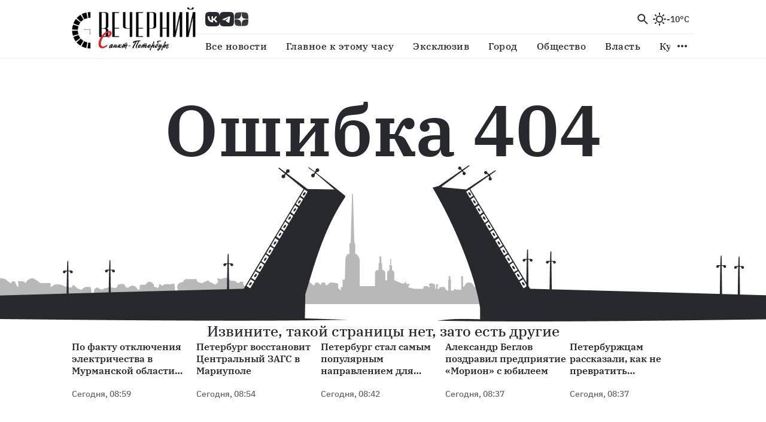

--- FILE ---
content_type: text/html
request_url: https://vecherka-spb.ru/2020/07/10/v-iyune-v-peterburge-zafiksirovana-vysokaya-smertnost/
body_size: 3813
content:
<!DOCTYPE html>
<html lang="en" data-theme="dark">
  <head>
    <meta charset="UTF-8" />
    <meta name="fragment" content="!" />
    <link rel="icon" type="image/x-icon" href="/assets/favicon.b3081068.ico" />
    <meta name="viewport" content="width=device-width, initial-scale=1.0" />
    <meta name="yandex-verification" content="c32d119b47d73ec2" />
    <meta name="zen-verification" content="ahKicPelHJibZN8SHKgjQEbxqhHQcOIywI4ue493aN0O0dY6SvsfyhMchM9DxCsX" />
    <meta name="google-site-verification" content="WMGWKGGkleTAN2baSTGOU4iakD1W6kQmp_2JtnqdnSk" />
    <title>Вечерний Санкт-Петербург</title>
    <!-- Yandex.RTB -->
    <script>
      window.yaContextCb = window.yaContextCb || []
    </script>
    <script src="https://yandex.ru/ads/system/context.js" async></script>
    <script async src="https://jsn.24smi.net/smi.js"></script>
    <!-- Yandex.Metrika counter -->
    <script type="text/javascript">
      (function (m, e, t, r, i, k, a) {
        m[i] =
          m[i] ||
          function () {
            ;(m[i].a = m[i].a || []).push(arguments)
          };
        m[i].l = 1 * new Date();
        for (var j = 0; j < document.scripts.length; j++) {
          if (document.scripts[j].src === r) {
            return
          }
        };
        (k = e.createElement(t));
        (a = e.getElementsByTagName(t)[0]);
        (k.async = 1);
        (k.src = r);
        a.parentNode.insertBefore(k, a);
      })(window, document, 'script', 'https://mc.yandex.ru/metrika/tag.js', 'ym');
      ym(90582174, 'init', {
        clickmap: true,
        trackLinks: true,
        accurateTrackBounce: true,
        webvisor: true,
      });
    </script>
    <!-- /Yandex.Metrika counter -->
    <!-- VK.API -->
    <script type="text/javascript">
      (function () {
        var t=document.createElement("script");
        t.type="text/javascript";
        t.async=!0;
        t.src='https://vk.com/js/api/openapi.js?169';
        t.onload=function(){
          VK.Retargeting.Init("VK-RTRG-1806432-yc15");
          VK.Retargeting.Hit();
        };
        document.head.appendChild(t)
      })();
    </script>
    <!-- /VK.API -->
    <script type="module" crossorigin src="/assets/index.1fc02d07.js"></script>
    <link rel="stylesheet" href="/assets/index.b1ee4efd.css">
  </head>
  <body>
    <div id="root"></div>
    <script>
      global = globalThis
    </script>
    <!-- Top.Mail.Ru counter -->
    <script type="text/javascript">
      var _tmr = window._tmr || (window._tmr = []);
      _tmr.push({ id: '2721671', type: 'pageView', start: new Date().getTime() });
      (function (d, w, id) {
        if (d.getElementById(id)) return
        var ts = d.createElement('script')
        ts.type = 'text/javascript'
        ts.async = true
        ts.id = id
        ts.src = 'https://top-fwz1.mail.ru/js/code.js'
        var f = function () {
          var s = d.getElementsByTagName('script')[0]
          s.parentNode.insertBefore(ts, s)
        }
        if (w.opera == '[object Opera]') {
          d.addEventListener('DOMContentLoaded', f, false)
        } else {
          f()
        }
      })(document, window, 'tmr-code');
    </script>
    <noscript>
      <div>
        <img
          src="https://top-fwz1.mail.ru/counter?id=2721671;js=na"
          style="position: absolute; left: -9999px;"
          alt="Top.Mail.Ru"
        />
      </div>
    </noscript>
    <!-- /Top.Mail.Ru counter -->
    
    <!-- Yandex.Metrika counter -->
    <noscript>
      <div>
        <img
          src="https://mc.yandex.ru/watch/90582174"
          style="position: absolute; left: -9999px;"
          alt=""
        />
      </div>
    </noscript>
    <!-- /Yandex.Metrika counter -->
    <!-- VK.API -->
    <noscript>
      <img src="https://vk.com/rtrg?p=VK-RTRG-1806432-yc15" style="position: fixed; left: -999px;" alt=""/>
    </noscript>
    <!-- /VK.API -->
  </body>
</html>


--- FILE ---
content_type: text/css
request_url: https://vecherka-spb.ru/assets/index.b1ee4efd.css
body_size: 5213
content:
._small_zajcr_1{width:16px;height:16px}._medium_zajcr_6{width:24px;height:24px}._large_zajcr_11{width:32px;height:32px}._link_1sr1b_1{color:var(--color-oncolor-primary);text-decoration:none;cursor:pointer}._hiddenScrollbar_1yvlg_1{scrollbar-width:none;-ms-overflow-style:none}._hiddenScrollbar_1yvlg_1::-webkit-scrollbar{display:none}._wrapper_1yvlg_9{display:flex;flex-direction:column;align-items:center;width:100%;margin-top:auto;background-color:var(--color-background-dark)}._container_1yvlg_18{display:flex;max-width:1200px;width:calc(100vw - 240px);margin-top:auto;padding:32px 0 38px;gap:16px}@media (max-width: 991.95px){._container_1yvlg_18{width:100%;padding:24px 80px 38px}}@media (max-width: 767.95px){._container_1yvlg_18{flex-direction:column;padding:24px 40px 38px;gap:6px}}@media (max-width: 575.95px){._container_1yvlg_18{padding:24px 16px 38px;gap:0}}._leftContent_1yvlg_46{display:flex;flex-direction:column;flex-basis:276px;gap:24px}@media (max-width: 767.95px){._leftContent_1yvlg_46{flex-direction:row;justify-content:space-between;flex-basis:unset}}._logo_1yvlg_60{max-width:90px;max-height:32px}._link_1yvlg_65{margin:auto 8px auto 0;cursor:pointer}._link_1yvlg_65 svg{fill:var(--color-oncolor-primary)}._organizationBlock_1yvlg_73{display:flex;margin-top:auto;font:var(--font-caption-small-caption);color:var(--color-oncolor-primary);gap:16px}@media (max-width: 767.95px){._organizationBlock_1yvlg_73{display:none}}._enterAge_1yvlg_86{display:flex;justify-content:center;align-items:center;flex-shrink:0;width:32px;height:32px;border:1px solid var(--color-oncolor-primary);border-radius:50%}._organizationContent_1yvlg_97{display:flex;flex-direction:column;color:var(--color-oncolor-tertiary)}._rightContent_1yvlg_103{display:flex;flex-basis:924px;font:var(--font-body-paragraph-medium)}@media (max-width: 767.95px){._rightContent_1yvlg_103{flex-basis:unset}}@media (max-width: 575.95px){._rightContent_1yvlg_103{flex-direction:column}}._menuBlock_1yvlg_119{display:flex;flex-direction:column;flex-grow:2;min-width:220px;padding-bottom:8px;border-bottom:1px solid var(--color-outline-oncolor);gap:16px}@media (max-width: 575.95px){._menuBlock_1yvlg_119{border:none}}._menuTitleBlock_1yvlg_134{display:grid;grid-template-columns:1fr 1fr}._menuTitleBlock_1yvlg_134 a:hover{text-decoration:underline}._menuContentBlock_1yvlg_142{display:grid;grid-template-columns:1fr 1fr}._menuContentBlock_1yvlg_142 a{margin:0 16px 8px 0}._menuContentBlock_1yvlg_142 a:hover{text-decoration:underline}._title_1yvlg_153{display:block;padding:0 0 16px;color:var(--color-oncolor-tertiary);border-bottom:1px solid var(--color-outline-oncolor)}._divider_1yvlg_160{position:absolute;top:-16px;left:-16px;width:1px;height:calc(100% + 16px);background-color:var(--color-outline-oncolor)}@media (max-width: 575.95px){._divider_1yvlg_160{display:none}}._contancts_1yvlg_174{display:flex;flex-direction:column;flex-grow:1;flex-shrink:2;padding-bottom:16px;color:var(--color-oncolor-tertiary);border-bottom:1px solid var(--color-outline-oncolor);gap:16px}._contancts_1yvlg_174 a:hover{text-decoration:underline}@media (max-width: 575.95px){._contancts_1yvlg_174{border:none}}._contactsBlock_1yvlg_193{position:relative;display:flex;flex-direction:column;gap:20px}._contactsBlock_1yvlg_193>div{display:flex;flex-direction:column}._bottomContent_1yvlg_204{display:none}@media (max-width: 767.95px){._bottomContent_1yvlg_204{display:flex;align-items:center;margin-top:16px;font:var(--font-caption-small-caption);color:var(--color-oncolor-primary);gap:16px}}._root_uegvb_1{flex-shrink:0;min-width:-webkit-min-content;min-width:-moz-min-content;min-width:min-content;width:-webkit-fit-content;width:-moz-fit-content;width:fit-content;text-transform:unset;border-radius:0}._primary_uegvb_9{color:var(--color-oncolor-primary);background-color:var(--color-brand-default);border:unset}._primary_uegvb_9:hover{background-color:var(--color-brand-hover)}._primary_uegvb_9:active{background-color:var(--color-brand-pressed)}._primary_uegvb_9:disabled{color:var(--color-text-icons-disabled);background-color:unset}._primary_uegvb_9 svg{fill:var(--color-oncolor-primary)}._secondary_uegvb_28{color:var(--color-brand-default);background-color:#c63e3c1a;border:unset}._secondary_uegvb_28:hover{color:var(--color-brand-hover);background-color:#c63e3c1a}._secondary_uegvb_28:active{color:var(--color-brand-pressed);background-color:#b622201a}._secondary_uegvb_28:active svg{fill:var(--color-brand-pressed)}._secondary_uegvb_28:disabled{color:var(--color-text-icons-disabled);background-color:unset}._secondary_uegvb_28 svg{fill:var(--color-brand-default)}._navigation_uegvb_52{font:var(--font-body-paragraph-medium)!important;color:var(--color-text-icons-primary);background-color:unset;border:unset}._navigation_uegvb_52:hover{color:var(--color-text-icons-secondary);background-color:var(--color-background-secondary)}._navigation_uegvb_52:hover svg{fill:var(--color-text-icons-secondary)}._navigation_uegvb_52:active{color:var(--color-text-icons-secondary);background-color:var(--color-background-secondary)}._navigation_uegvb_52:active svg{fill:var(--color-text-icons-secondary)}._navigation_uegvb_52:disabled{color:var(--color-text-icons-disabled);background-color:unset}._navigation_uegvb_52 svg{fill:var(--color-text-icons-primary)}._ghost_uegvb_80{color:var(--color-text-icons-tertiary);background-color:var(--color-background-default);border:unset}._ghost_uegvb_80 svg{fill:var(--color-text-icons-tertiary)}._ghost_uegvb_80:hover{color:var(--color-text-icons-secondary);background-color:var(--color-background-secondary)}._ghost_uegvb_80:hover svg{fill:var(--color-text-icons-secondary)}._ghost_uegvb_80:active{color:var(--color-text-icons-primary);background-color:var(--color-background-secondary)}._ghost_uegvb_80:active svg{fill:var(--color-text-icons-primary)}._ghost_uegvb_80:disabled{color:var(--color-text-icons-disabled);background-color:var(--color-background-default)}._ghost_uegvb_80:disabled svg{fill:var(--color-text-icons-disabled)}._ghostInvert_uegvb_110{color:var(--color-text-icons-secondary);background-color:unset;border:unset}._ghostInvert_uegvb_110 svg{fill:var(--color-text-icons-secondary)}._ghostInvert_uegvb_110:hover{color:var(--color-brand-default);background-color:#c63e3c1a}._ghostInvert_uegvb_110:hover svg{fill:var(--color-brand-default)}._ghostInvert_uegvb_110:active{color:var(--color-brand-hover);background-color:#c63e3c1a}._ghostInvert_uegvb_110:active svg{fill:var(--color-brand-hover)}._ghostInvert_uegvb_110:disabled{color:var(--color-text-icons-disabled);background-color:unset}._ghostInvert_uegvb_110:disabled svg{fill:var(--color-text-icons-disabled)}._small_uegvb_140{min-height:24px;padding:4px 8px;font:var(--font-caption-small-caption)}._small_uegvb_140 svg{width:12px;height:12px}._medium_uegvb_150{min-width:32px;min-height:32px;padding:6px 8px;font:var(--font-button-button)}._medium_uegvb_150 svg{width:20px;height:20px}._large_uegvb_161{min-width:40px;min-height:40px;padding:8px 16px;font:var(--font-button-button)}._large_uegvb_161 svg{width:24px;height:24px}._endIcon_uegvb_172{margin-right:0;margin-left:8px}._startIcon_uegvb_177{margin-right:8px;margin-left:0}._disabled_uegvb_182{opacity:.3}._root_itbap_1{border-radius:0}._root_itbap_1 svg{flex-shrink:0}._primary_itbap_8{color:var(--color-text-icons-tertiary);background-color:transparent}._primary_itbap_8 svg{fill:var(--color-text-icons-tertiary)}._primary_itbap_8:hover{color:var(--color-text-icons-secondary);background-color:transparent}._primary_itbap_8:hover svg{fill:var(--color-text-icons-secondary)}._primary_itbap_8:active{color:var(--color-text-icons-primary);background-color:transparent}._primary_itbap_8:active svg{fill:var(--color-text-icons-primary)}._primary_itbap_8:disabled{color:var(--color-text-icons-disabled);background-color:transparent}._primary_itbap_8:disabled svg{fill:var(--color-text-icons-disabled)}._white_itbap_37{color:var(--color-oncolor-primary);background-color:unset}._white_itbap_37 svg{fill:var(--color-oncolor-primary)}._white_itbap_37:hover{color:var(--color-oncolor-secondary);background-color:unset}._white_itbap_37:hover svg{fill:var(--color-oncolor-secondary)}._white_itbap_37:active{color:var(--color-oncolor-tertiary);background-color:unset}._white_itbap_37:active svg{fill:var(--color-oncolor-tertiary)}._ghostInvert_itbap_59{color:var(--color-text-icons-primary);background-color:unset;border:unset}._ghostInvert_itbap_59:hover{color:var(--color-text-icons-secondary);background-color:var(--color-background-secondary)}._ghostInvert_itbap_59:hover svg{fill:var(--color-text-icons-secondary)}._ghostInvert_itbap_59:active{color:var(--color-text-icons-secondary);background-color:var(--color-background-secondary)}._ghostInvert_itbap_59:active svg{fill:var(--color-text-icons-secondary)}._ghostInvert_itbap_59:disabled{color:var(--color-text-icons-disabled);background-color:unset}._ghostInvert_itbap_59 svg{fill:var(--color-text-icons-primary)}._whiteInvert_itbap_86{color:var(--color-text-icons-primary);background-color:unset;border:unset}._whiteInvert_itbap_86:hover{color:var(--color-text-icons-secondary);background-color:unset}._whiteInvert_itbap_86:hover svg{fill:var(--color-text-icons-secondary)}._whiteInvert_itbap_86:active{color:var(--color-text-icons-tertiary);background-color:unset}._whiteInvert_itbap_86:active svg{fill:var(--color-text-icons-tertiary)}._whiteInvert_itbap_86:disabled{color:var(--color-text-icons-disabled);background-color:unset}._whiteInvert_itbap_86 svg{fill:var(--color-text-icons-primary)}._small_itbap_113{width:24px;height:24px;padding:0}._small_itbap_113 svg{width:18px;height:18px}._medium_itbap_123{width:32px;height:32px}._medium_itbap_123 svg{width:24px;height:24px}._large_itbap_132{width:40px;height:40px}._hiddenScrollbar_3wqrk_1{scrollbar-width:none;-ms-overflow-style:none}._hiddenScrollbar_3wqrk_1::-webkit-scrollbar{display:none}._container_3wqrk_9{display:grid;width:100%;padding:24px 0;grid-template-columns:repeat(4,1fr);gap:32px}@media (max-width: 991.95px){._container_3wqrk_9{grid-template-columns:repeat(3,1fr)}}@media (max-width: 767.95px){._container_3wqrk_9{padding:0;grid-template-columns:1fr;gap:unset}}._menuItem_3wqrk_29{width:100%;color:var(--color-text-icons-primary);cursor:pointer}@media (max-width: 767.95px){._menuItem_3wqrk_29{padding:12px 0;color:var(--color-text-icons-secondary);border-bottom:1px solid var(--color-outline-oncolor)}}._title_3wqrk_42{margin:0;font:var(--font-body-paragraph-medium)}._title_3wqrk_42:hover{text-decoration:underline}@media (max-width: 767.95px){._title_3wqrk_42{margin:0 0 8px}}._selected_3wqrk_55{display:list-item;margin-left:16px}@media (max-width: 767.95px){._selected_3wqrk_55{display:block;margin:0;color:var(--color-oncolor-primary)}}._backdrop_3wqrk_67{position:fixed;top:97px;right:0;bottom:0;left:0;background-color:#00000080;z-index:-1}._hiddenScrollbar_m57mz_1{scrollbar-width:none;-ms-overflow-style:none}._hiddenScrollbar_m57mz_1::-webkit-scrollbar{display:none}._container_m57mz_9{display:flex;flex-direction:column;width:280px;padding:16px;background-color:var(--color-background-dark)}._titleBlock_m57mz_17{display:flex;justify-content:space-between;padding-bottom:16px;border-bottom:1px solid var(--color-outline-oncolor)}._logo_m57mz_24{display:block;max-width:92px;max-height:32px}._iconsBlock_m57mz_30{display:flex;padding-top:16px;gap:12px}._icon_m57mz_30{display:block;width:24px;height:24px;color:var(--color-oncolor-primary);cursor:pointer}._hiddenScrollbar_1ufd6_1{scrollbar-width:none;-ms-overflow-style:none}._hiddenScrollbar_1ufd6_1::-webkit-scrollbar{display:none}._container_1ufd6_9{position:relative;display:flex;flex-direction:column;justify-content:space-between;max-width:276px;height:98px;gap:6px}._container_1ufd6_9:hover ._title_1ufd6_18{text-decoration:underline}@media (max-width: 991.95px){._container_1ufd6_9{max-width:unset}}@media (max-width: 575.95px){._container_1ufd6_9{max-height:114px;height:unset}}._title_1ufd6_18{display:-webkit-box;min-height:60px;margin:0;font:var(--font-body-body-semibold);color:var(--color-text-icons-primary);overflow:hidden;-webkit-box-orient:vertical;-webkit-line-clamp:3}@media (max-width: 575.95px){._title_1ufd6_18{min-height:unset;max-height:60px;height:unset}}._text_1ufd6_51{font:var(--font-caption-caption-medium);color:var(--color-text-icons-secondary)}._label_pee93_1{text-overflow:ellipsis;white-space:nowrap;overflow:hidden}._container_1ngwt_1{width:100%}._root_1ngwt_5{height:32px;padding:0;background:transparent;border:none}._root_1ngwt_5>*:not(:last-child){margin-right:8px}._root_1ngwt_5 svg{fill:var(--color-text-icons-primary)}._input_1ngwt_18{padding:0;font:var(--font-body-footnote-medium);color:var(--color-text-icons-primary)}._focused_1ngwt_24{border:none}._disabled_1ngwt_28{background-color:var(--color-text-icons-disabled)}._errorInput_1ngwt_32{color:var(--color-brand-default)}._errorRoot_1ngwt_36{border-color:var(--color-brand-default)!important}._error_1ngwt_32{color:"red"}._labelContainer_1ngwt_44{display:flex;flex-direction:row;top:-4px;width:100%;transform:unset}._asterisk_1ngwt_52{line-height:unset!important;color:var(--color-text-icons-primary);white-space:pre}._label_1ngwt_44{font:var(--font-body-footnote-medium)!important;line-height:1.23;color:var(--color-oncolor-primary)!important}._hiddenScrollbar_1q4m8_1,._searchContent_1q4m8_1{scrollbar-width:none;-ms-overflow-style:none}._hiddenScrollbar_1q4m8_1::-webkit-scrollbar,._searchContent_1q4m8_1::-webkit-scrollbar{display:none}._searchBlock_1q4m8_9{max-width:320px;margin-left:auto;color:var(--color-text-icons-primary)}@media (max-width: 575.95px){._searchBlock_1q4m8_9{max-width:unset;width:100%}}._searchPopover_1q4m8_21{position:relative;width:320px;min-height:80px;max-height:400px;border-radius:0}@media (max-width: 575.95px){._searchPopover_1q4m8_21{width:100%}}._searchContent_1q4m8_1{max-height:400px;overflow-y:scroll}._searchResultBlock_1q4m8_39{display:flex;flex-direction:column;width:320px;margin-bottom:32px;padding:16px;gap:16px}._searchResultBlock_1q4m8_39>:last-child{padding-bottom:0;border:none}@media (max-width: 575.95px){._searchResultBlock_1q4m8_39{width:100%}}._notResultsSearch_1q4m8_57{display:flex;justify-content:center;align-items:center;width:320px;height:80px;padding:16px;font:var(--font-body-footnote-medium);color:var(--color-text-icons-secondary)}._searchItem_1q4m8_68{max-width:100%!important;height:100px;padding-bottom:16px;font:var(--font-body-footnote-medium);border-bottom:1px solid var(--color-outline-default)}._buttonAllResult_1q4m8_76{position:absolute;bottom:0;width:100%;background-color:#fbeeee!important}._buttonSearch_1q4m8_83{margin-left:auto}._hiddenScrollbar_1odan_1,._navigationBlockScrollableWrapper_1odan_1{scrollbar-width:none;-ms-overflow-style:none}._hiddenScrollbar_1odan_1::-webkit-scrollbar,._navigationBlockScrollableWrapper_1odan_1::-webkit-scrollbar{display:none}._container_1odan_9{position:fixed;display:flex;flex-direction:column;align-items:center;top:0;width:100vw;margin:0 auto;background-color:var(--color-background-default);border-bottom:1px solid var(--color-outline-default);z-index:13;transition-timing-function:cubic-bezier(.4,0,.2,1);transition-duration:.3s;transition-property:all}._containerScrolled_1odan_25{top:-97px}@media (max-width: 767.95px){._containerScrolled_1odan_25{height:-64px}}._topContainer_1odan_34{display:flex;flex-direction:row;justify-content:space-between;max-width:1200px;width:calc(100vw - 240px);height:97px;padding-top:12px;gap:85px}@media (max-width: 767.95px){._topContainer_1odan_34{height:64px}}@media (max-width: 1199.95px){._topContainer_1odan_34{gap:16px}}@media (max-width: 991.95px){._topContainer_1odan_34{width:100%;padding:12px 80px 0}}@media (max-width: 767.95px){._topContainer_1odan_34{padding:16px 40px}}@media (max-width: 575.95px){._topContainer_1odan_34{padding:16px}}._logo_1odan_71{display:block;max-width:207px;max-height:73px}@media (max-width: 767.95px){._logo_1odan_71{max-width:92px;max-height:32px}}._navigationContents_1odan_83{display:flex;flex:1;flex-direction:column;align-self:flex-end;width:0}@media (max-width: 767.95px){._navigationContents_1odan_83{margin-left:auto}}._topNavigationContent_1odan_96{display:flex;align-items:center;margin:0 8px 8px 16px;gap:12px}@media (max-width: 767.95px){._topNavigationContent_1odan_96{align-items:center;margin:0}}._navigationBlockScrollableWrapper_1odan_1{display:flex;overflow-x:scroll}._navigationButton_1odan_114{white-space:pre}._buttonMenu_1odan_118{display:none}@media (max-width: 767.95px){._buttonMenu_1odan_118{display:flex}}._weatherBlock_1odan_127{display:flex;align-items:center;align-self:auto;gap:12px}._weatherIcon_1odan_134{color:var(--color-text-icons-primary)}._weatherIcon_1odan_134 svg{display:block;width:24px;height:24px}._temperature_1odan_143{font:var(--font-caption-caption-medium);color:var(--color-text-icons-primary)}@media (max-width: 575.95px){._fullSearch_1odan_149{display:none}}._divider_1odan_154{width:100%;height:1px;background-color:var(--color-outline-default)}@media (max-width: 767.95px){._divider_1odan_154{display:none}}._bottomNavigationContent_1odan_165{display:flex;justify-content:space-between;width:100%}@media (max-width: 767.95px){._bottomNavigationContent_1odan_165{display:none}}._largeMenuContainer_1odan_176{width:100vw;background-color:var(--color-background-secondary);outline:1px solid var(--color-outline-default)}._largeMenuContainerInner_1odan_182{max-width:1200px;width:calc(100vw - 240px);max-height:350px;margin:0 auto;overflow:overlay}@media (max-width: 991.95px){._largeMenuContainerInner_1odan_182{width:100%;padding:0 80px}}@media (max-width: 767.95px){._largeMenuContainerInner_1odan_182{padding:0 40px}}@media (max-width: 575.95px){._largeMenuContainerInner_1odan_182{padding:16px}}._largeMenuButton_1odan_206{align-self:flex-end}._link_1odan_210{display:block;width:24px;height:24px;color:var(--color-text-icons-primary);cursor:pointer}@media (max-width: 767.95px){._link_1odan_210{color:var(--color-oncolor-primary)}}._selectedButton_1odan_223{color:var(--color-text-icons-primary);background-color:var(--color-background-secondary)}._styledScrollbar_1odan_228,._largeMenuContainerInner_1odan_182{scrollbar-width:thin;scrollbar-color:var(--color-background-dark) var(--color-text-icons-disabled)}._styledScrollbar_1odan_228::-webkit-scrollbar,._largeMenuContainerInner_1odan_182::-webkit-scrollbar{width:6px}._styledScrollbar_1odan_228::-webkit-scrollbar-track,._largeMenuContainerInner_1odan_182::-webkit-scrollbar-track{background:var(--color-text-icons-disabled)}._styledScrollbar_1odan_228::-webkit-scrollbar-thumb,._largeMenuContainerInner_1odan_182::-webkit-scrollbar-thumb{background-color:var(--color-background-dark);border:1px solid var(--color-background-default);border-radius:10px}._hiddenScrollbar_ftwmq_1{scrollbar-width:none;-ms-overflow-style:none}._hiddenScrollbar_ftwmq_1::-webkit-scrollbar{display:none}._container_ftwmq_9{display:flex;flex-direction:column;min-height:100vh}/*! modern-normalize | MIT License | https://github.com/sindresorhus/modern-normalize */html{box-sizing:border-box}*,*:before,*:after{box-sizing:inherit}:root{-moz-tab-size:4;-o-tab-size:4;tab-size:4}html{line-height:1.15;-webkit-text-size-adjust:100%}body{margin:0}body{font-family:-apple-system,BlinkMacSystemFont,Segoe UI,Roboto,Helvetica,Arial,sans-serif,"Apple Color Emoji","Segoe UI Emoji",Segoe UI Symbol}hr{height:0}abbr[title]{-webkit-text-decoration:underline dotted;text-decoration:underline dotted}b,strong{font-weight:bolder}code,kbd,samp,pre{font-family:SFMono-Regular,Consolas,Liberation Mono,Menlo,Courier,monospace;font-size:1em}small{font-size:80%}sub,sup{font-size:75%;line-height:0;position:relative;vertical-align:baseline}sub{bottom:-.25em}sup{top:-.5em}button,input,optgroup,select,textarea{font-family:inherit;font-size:100%;line-height:1.15;margin:0}button,select{text-transform:none}button,[type=button],[type=reset],[type=submit]{-webkit-appearance:button}button::-moz-focus-inner,[type=button]::-moz-focus-inner,[type=reset]::-moz-focus-inner,[type=submit]::-moz-focus-inner{border-style:none;padding:0}button:-moz-focusring,[type=button]:-moz-focusring,[type=reset]:-moz-focusring,[type=submit]:-moz-focusring{outline:1px dotted ButtonText}fieldset{padding:.35em .75em .625em}legend{padding:0}progress{vertical-align:baseline}[type=number]::-webkit-inner-spin-button,[type=number]::-webkit-outer-spin-button{height:auto}[type=search]{-webkit-appearance:textfield;outline-offset:-2px}[type=search]::-webkit-search-decoration{-webkit-appearance:none}::-webkit-file-upload-button{-webkit-appearance:button;font:inherit}summary{display:list-item}@font-face{font-family:Inter;font-weight:400;font-display:swap;src:url(/assets/Inter-Regular.1041a8cf.ttf) format("truetype")}@font-face{font-family:IBM Plex Sans;font-weight:400;font-display:swap;src:url(/assets/IBMPlexSans-Regular.852def7e.ttf) format("truetype")}@font-face{font-family:IBM Plex Sans;font-weight:500;font-display:swap;src:url(/assets/IBMPlexSans-Medium.11ddde88.ttf) format("truetype")}@font-face{font-family:IBM Plex Sans;font-weight:600;font-display:swap;src:url(/assets/IBMPlexSans-SemiBold.c8ba79a3.ttf) format("truetype")}@font-face{font-family:"IBM Plex Serif";font-weight:400;font-display:swap;src:url(/assets/IBMPlexSerif-Regular.acbad304.ttf) format("truetype")}@font-face{font-family:"IBM Plex Serif";font-weight:500;font-display:swap;src:url(/assets/IBMPlexSerif-Medium.6729456c.ttf) format("truetype")}@font-face{font-family:"IBM Plex Serif";font-weight:600;font-display:swap;src:url(/assets/IBMPlexSerif-SemiBold.475e1fe4.ttf) format("truetype")}.hiddenScrollbar{scrollbar-width:none;-ms-overflow-style:none}.hiddenScrollbar::-webkit-scrollbar{display:none}*,:before,:after{--tw-border-spacing-x: 0;--tw-border-spacing-y: 0;--tw-translate-x: 0;--tw-translate-y: 0;--tw-rotate: 0;--tw-skew-x: 0;--tw-skew-y: 0;--tw-scale-x: 1;--tw-scale-y: 1;--tw-pan-x: ;--tw-pan-y: ;--tw-pinch-zoom: ;--tw-scroll-snap-strictness: proximity;--tw-ring-inset: ;--tw-ring-offset-width: 0px;--tw-ring-offset-color: #fff;--tw-ring-color: rgb(59 130 246 / .5);--tw-ring-offset-shadow: 0 0 #0000;--tw-ring-shadow: 0 0 #0000;--tw-shadow: 0 0 #0000;--tw-shadow-colored: 0 0 #0000;--tw-blur: ;--tw-brightness: ;--tw-contrast: ;--tw-grayscale: ;--tw-hue-rotate: ;--tw-invert: ;--tw-saturate: ;--tw-sepia: ;--tw-drop-shadow: ;--tw-backdrop-blur: ;--tw-backdrop-brightness: ;--tw-backdrop-contrast: ;--tw-backdrop-grayscale: ;--tw-backdrop-hue-rotate: ;--tw-backdrop-invert: ;--tw-backdrop-opacity: ;--tw-backdrop-saturate: ;--tw-backdrop-sepia: }::-webkit-backdrop{--tw-border-spacing-x: 0;--tw-border-spacing-y: 0;--tw-translate-x: 0;--tw-translate-y: 0;--tw-rotate: 0;--tw-skew-x: 0;--tw-skew-y: 0;--tw-scale-x: 1;--tw-scale-y: 1;--tw-pan-x: ;--tw-pan-y: ;--tw-pinch-zoom: ;--tw-scroll-snap-strictness: proximity;--tw-ring-inset: ;--tw-ring-offset-width: 0px;--tw-ring-offset-color: #fff;--tw-ring-color: rgb(59 130 246 / .5);--tw-ring-offset-shadow: 0 0 #0000;--tw-ring-shadow: 0 0 #0000;--tw-shadow: 0 0 #0000;--tw-shadow-colored: 0 0 #0000;--tw-blur: ;--tw-brightness: ;--tw-contrast: ;--tw-grayscale: ;--tw-hue-rotate: ;--tw-invert: ;--tw-saturate: ;--tw-sepia: ;--tw-drop-shadow: ;--tw-backdrop-blur: ;--tw-backdrop-brightness: ;--tw-backdrop-contrast: ;--tw-backdrop-grayscale: ;--tw-backdrop-hue-rotate: ;--tw-backdrop-invert: ;--tw-backdrop-opacity: ;--tw-backdrop-saturate: ;--tw-backdrop-sepia: }::backdrop{--tw-border-spacing-x: 0;--tw-border-spacing-y: 0;--tw-translate-x: 0;--tw-translate-y: 0;--tw-rotate: 0;--tw-skew-x: 0;--tw-skew-y: 0;--tw-scale-x: 1;--tw-scale-y: 1;--tw-pan-x: ;--tw-pan-y: ;--tw-pinch-zoom: ;--tw-scroll-snap-strictness: proximity;--tw-ring-inset: ;--tw-ring-offset-width: 0px;--tw-ring-offset-color: #fff;--tw-ring-color: rgb(59 130 246 / .5);--tw-ring-offset-shadow: 0 0 #0000;--tw-ring-shadow: 0 0 #0000;--tw-shadow: 0 0 #0000;--tw-shadow-colored: 0 0 #0000;--tw-blur: ;--tw-brightness: ;--tw-contrast: ;--tw-grayscale: ;--tw-hue-rotate: ;--tw-invert: ;--tw-saturate: ;--tw-sepia: ;--tw-drop-shadow: ;--tw-backdrop-blur: ;--tw-backdrop-brightness: ;--tw-backdrop-contrast: ;--tw-backdrop-grayscale: ;--tw-backdrop-hue-rotate: ;--tw-backdrop-invert: ;--tw-backdrop-opacity: ;--tw-backdrop-saturate: ;--tw-backdrop-sepia: }.container{width:100%}.font-body-body-semibold{font:var(--font-body-body-semibold)}.font-body-body-semibold-underline{font:var(--font-body-body-semibold-underline)}.font-body-footnote-medium{font:var(--font-body-footnote-medium)}.font-body-footnote-medium-underline{font:var(--font-body-footnote-medium-underline)}.font-body-footnote-regular{font:var(--font-body-footnote-regular)}.font-body-paragraph-medium{font:var(--font-body-paragraph-medium)}.font-body-paragraph-medium-underline{font:var(--font-body-paragraph-medium-underline)}.font-body-paragraph-regular{font:var(--font-body-paragraph-regular)}.font-button-button{font:var(--font-button-button)}.font-caption-caption-medium{font:var(--font-caption-caption-medium)}.font-caption-caption-regular{font:var(--font-caption-caption-regular)}.font-caption-small-caption{font:var(--font-caption-small-caption)}.font-title-headline-medium{font:var(--font-title-headline-medium)}.font-title-headline-regular{font:var(--font-title-headline-regular)}.font-title-headline-semibold{font:var(--font-title-headline-semibold)}.font-title-title-1{font:var(--font-title-title-1)}.font-title-title-1-underline{font:var(--font-title-title-1-underline)}.font-title-title-2{font:var(--font-title-title-2)}.font-title-title-2-underline{font:var(--font-title-title-2-underline)}.static{position:static}.absolute{position:absolute}.relative{position:relative}.m-auto{margin:auto}.flex{display:flex}.contents{display:contents}.hidden{display:none}.min-h-\[1px\]{min-height:1px}.w-full{width:100%}.shrink{flex-shrink:1}.select-all{-webkit-user-select:all;-moz-user-select:all;user-select:all}.flex-col{flex-direction:column}.whitespace-pre-wrap{white-space:pre-wrap}.border{border-width:1px}.bg-outline-default{background-color:var(--color-outline-default)}.underline{text-decoration-line:underline}.filter{filter:var(--tw-blur) var(--tw-brightness) var(--tw-contrast) var(--tw-grayscale) var(--tw-hue-rotate) var(--tw-invert) var(--tw-saturate) var(--tw-sepia) var(--tw-drop-shadow)}body{position:relative}#liveCountLink{position:absolute;bottom:0;left:0;width:100%}#liveCountLink a{display:flex;max-width:1200px;width:calc(100vw - 240px);height:32px;margin:0 auto;text-decoration:none}@media (max-width: 991.95px){#liveCountLink a{width:100%;padding:0 80px}}@media (max-width: 767.95px){#liveCountLink a{padding:0 40px}}@media (max-width: 575.95px){#liveCountLink a{padding:0 16px}}:root{--color-background-dark: #28292f;--color-background-default: #ffffff;--color-background-secondary: #f5f5f5;--color-brand-default: #d25351;--color-brand-hover: #c63e3c;--color-brand-pressed: #b62220;--color-oncolor-primary: #ffffff;--color-oncolor-secondary: rgba(255, 255, 255, .65);--color-oncolor-tertiary: rgba(255, 255, 255, .4);--color-outline-default: #ebebeb;--color-outline-oncolor: rgba(255, 255, 255, .2);--color-text-icons-disabled: #e6e6e6;--color-text-icons-primary: #28292f;--color-text-icons-secondary: #636363;--color-text-icons-tertiary: #b8b8b8;--font-body-body-semibold: 600 1rem/1.25rem "IBM Plex Serif";--font-body-body-semibold-underline: 600 1rem/1.25rem "IBM Plex Serif";--font-body-footnote-medium: 500 .875rem/1.125rem "IBM Plex Serif";--font-body-footnote-medium-underline: 500 .875rem/1.125rem "IBM Plex Serif";--font-body-footnote-regular: 400 .875rem/1.125rem "IBM Plex Serif";--font-body-paragraph-medium: 500 1rem/1.5rem "IBM Plex Serif";--font-body-paragraph-medium-underline: 500 1rem/1.5rem "IBM Plex Serif";--font-body-paragraph-regular: 400 1rem/1.5rem "IBM Plex Serif";--font-button-button: 600 1rem/1.25rem "IBM Plex Sans";--font-caption-caption-medium: 500 .875rem/1.125rem "IBM Plex Sans";--font-caption-caption-regular: 400 .875rem/1.125rem "IBM Plex Sans";--font-caption-small-caption: 500 .75rem/1rem "IBM Plex Sans";--font-title-headline-medium: 500 2rem/2.25rem "IBM Plex Serif";--font-title-headline-regular: 400 2rem/2.25rem "IBM Plex Serif";--font-title-headline-semibold: 600 2rem/2.25rem "IBM Plex Serif";--font-title-title-1: 600 1.75rem/2.25rem "IBM Plex Serif";--font-title-title-1-underline: 600 1.75rem/2.25rem "IBM Plex Serif";--font-title-title-2: 500 1.5rem/2rem "IBM Plex Serif";--font-title-title-2-underline: 500 1.5rem/2rem "IBM Plex Serif"}@media (max-width: 767.95px){:root{--font-title-headline-medium: 400 1.5rem/2rem "IBM Plex Serif";--font-title-headline-regular: 400 1.5rem/2rem "IBM Plex Serif";--font-title-headline-semibold: 600 1.5rem/2rem "IBM Plex Serif";--font-title-title-1: 600 1.5rem/2rem "IBM Plex Serif";--font-title-title-2: 500 1.25rem/1.75rem "IBM Plex Serif"}}@media (max-width: 575.95px){:root{--font-title-headline-medium: 400 1.25rem/1.5rem "IBM Plex Serif";--font-title-headline-regular: 500 1.25rem/1.5rem "IBM Plex Serif";--font-title-headline-semibold: 600 1.25rem/1.5rem "IBM Plex Serif";--font-title-title-1: 600 1.25rem/1.75rem "IBM Plex Serif";--font-title-title-2: 500 1.25rem/1.625rem "IBM Plex Serif"}}


--- FILE ---
content_type: text/css
request_url: https://vecherka-spb.ru/assets/index.a299ea9f.css
body_size: 292
content:
._hiddenScrollbar_fwmkh_1{scrollbar-width:none;-ms-overflow-style:none}._hiddenScrollbar_fwmkh_1::-webkit-scrollbar{display:none}._cardXl_fwmkh_9{display:flex;width:100%;height:242px;gap:32px}@media (max-width: 767.95px){._cardXl_fwmkh_9{gap:24px}}@media (max-width: 575.95px){._cardXl_fwmkh_9{flex-direction:column;gap:12px}}._cardXlImage_fwmkh_27{max-width:379px;width:100%;height:242px}@media (max-width: 767.95px){._cardXlImage_fwmkh_27{max-width:unset;height:244px}}@media (max-width: 575.95px){._cardXlImage_fwmkh_27{height:200px}}._cardXlTextBlock_fwmkh_44{display:flex;flex-direction:column;width:100%;gap:16px}@media (max-width: 767.95px){._cardXlTextBlock_fwmkh_44{gap:12px}}@media (max-width: 575.95px){._cardXlTextBlock_fwmkh_44{gap:8px}}._cardXlTitle_fwmkh_61{font:var(--font-title-title-2)}._cardXlText_fwmkh_44{width:90%;font:var(--font-body-paragraph-regular)}._cardXlDate_fwmkh_70{width:114px;margin-top:auto;font:var(--font-body-footnote-medium)}._cardPdf_fwmkh_76{display:flex;flex-direction:column;align-items:center;gap:6px}._cardPdfImage_fwmkh_83{width:260px;height:334px}@media (max-width: 767.95px){._cardPdfImage_fwmkh_83{width:316px;height:384px}}@media (max-width: 575.95px){._cardPdfImage_fwmkh_83{width:327px;height:398px}}._cardXs_fwmkh_100{max-width:276px;height:98px;margin-bottom:16px}@media (max-width: 991.95px){._cardXs_fwmkh_100{max-width:unset}}@media (max-width: 575.95px){._cardXs_fwmkh_100{max-height:114px;height:unset}}


--- FILE ---
content_type: text/css
request_url: https://vecherka-spb.ru/assets/index.6bbc9c21.css
body_size: 414
content:
._hiddenScrollbar_1g3vo_1{scrollbar-width:none;-ms-overflow-style:none}._hiddenScrollbar_1g3vo_1::-webkit-scrollbar{display:none}._container_1g3vo_9{display:flex;flex-direction:column;justify-content:space-between;align-items:center;width:100%;margin:96px auto 48px;color:var(--color-text-icons-primary);gap:48px}@media (max-width: 1439.95px){._container_1g3vo_9{max-width:1440px;overflow:hidden}}@media (max-width: 767.95px){._container_1g3vo_9{margin:64px auto 48px;gap:32px}}._title_1g3vo_32{max-width:1200px;margin-top:60px;font:600 120px/120px "IBM Plex Serif";text-align:center}@media (max-width: 991.95px){._title_1g3vo_32{font:600 100px/100px "IBM Plex Serif"}}@media (max-width: 767.95px){._title_1g3vo_32{margin-top:48px;font:600 80px/80px "IBM Plex Serif"}}@media (max-width: 575.95px){._title_1g3vo_32{margin-top:32px;font:600 50px/50px "IBM Plex Serif"}}._image_1g3vo_56{min-width:800px;width:100%;height:100%;-o-object-fit:cover;object-fit:cover}@media (max-width: 1439.95px){._image_1g3vo_56{max-width:1440px;width:unset}}@media (max-width: 575.95px){._image_1g3vo_56{max-width:1100px}}._text_1g3vo_74{margin:0;font:var(--font-title-title-2);text-align:center}._publicationsBlock_1g3vo_80{display:flex;max-width:1440px;width:100%;padding:0 120px;gap:32px}@media (max-width: 991.95px){._publicationsBlock_1g3vo_80{padding:0 80px;gap:16px}}@media (max-width: 767.95px){._publicationsBlock_1g3vo_80{flex-direction:column;padding:0 40px}}@media (max-width: 575.95px){._publicationsBlock_1g3vo_80{padding:0 16px}}@media (max-width: 767.95px){._card_1g3vo_106{padding-bottom:16px;border-bottom:1px solid var(--color-outline-default)}}


--- FILE ---
content_type: application/javascript
request_url: https://vecherka-spb.ru/assets/index.5cd2924a.js
body_size: 880
content:
import{b$ as b,c5 as _,c6 as h,c4 as d,c0 as g,d0 as m,I as p,j as a,cq as v,bR as S}from"./index.1fc02d07.js";import{B as A,u as D,S as E}from"./base.be54090c.js";const P="/assets/not-found.5038e302.png";var f=Object.defineProperty,x=Object.getOwnPropertyDescriptor,l=(i,t,u,s)=>{for(var e=s>1?void 0:s?x(t,u):t,n=i.length-1,c;n>=0;n--)(c=i[n])&&(e=(s?c(t,u,e):c(e))||e);return s&&e&&f(t,u,e),e};const B=5,C={limit:B,offset:0,publishedAt:b.Desc};class r extends A{constructor(){super(...arguments),this.state=d.IDLE,this.publications=[],this.setState=t=>{this.state=t},this.getPublications=()=>{g().publicationsShortGet({GQLVariables:C,setState:this.setState,onError:t=>console.error(t),onSuccess:({publicationsGet:t})=>{this.publications=t}})},this.onCreate=()=>{this.getPublications()},this.onDestroy=()=>{}}}l([_],r.prototype,"state",2);l([_],r.prototype,"publications",2);l([h],r.prototype,"getPublications",2);const N="_hiddenScrollbar_1g3vo_1",O="_container_1g3vo_9",y="_title_1g3vo_32",I="_image_1g3vo_56",j="_text_1g3vo_74",w="_publicationsBlock_1g3vo_80",G="_card_1g3vo_106",o={hiddenScrollbar:N,container:O,title:y,image:I,text:j,publicationsBlock:w,card:G},F=m(()=>{const{state:i,publications:t}=D(r);return p("main",{className:o.container,children:[a(v,{meta:{title:"\u041E\u0448\u0438\u0431\u043A\u0430 404",description:"\u0418\u0437\u0432\u0438\u043D\u0438\u0442\u0435, \u0442\u0430\u043A\u043E\u0439 \u0441\u0442\u0440\u0430\u043D\u0438\u0446\u044B \u043D\u0435\u0442, \u0437\u0430\u0442\u043E \u0435\u0441\u0442\u044C \u0434\u0440\u0443\u0433\u0438\u0435"}}),a("div",{className:o.title,children:"\u041E\u0448\u0438\u0431\u043A\u0430 404"}),a("img",{src:P,className:o.image}),a("p",{className:o.text,children:"\u0418\u0437\u0432\u0438\u043D\u0438\u0442\u0435, \u0442\u0430\u043A\u043E\u0439 \u0441\u0442\u0440\u0430\u043D\u0438\u0446\u044B \u043D\u0435\u0442, \u0437\u0430\u0442\u043E \u0435\u0441\u0442\u044C \u0434\u0440\u0443\u0433\u0438\u0435"}),p("div",{className:o.publicationsBlock,children:[t.map(u=>a(S,{publication:u,classes:{container:o.card}},u.id)),!t.length&&i===d.LOADING&&new Array(5).fill(null).map((u,s)=>a(E,{animation:"wave",variant:"rectangular",width:"100%",height:"98px"},s))]})]})});export{F as default};


--- FILE ---
content_type: application/javascript
request_url: https://vecherka-spb.ru/assets/index.29ed19a2.js
body_size: 9280
content:
import{y as ne,z as oe,S as U,ci as A,b as I,F as C,R as Q,a as p,cj as ie,_ as ae,j as a,G as se,x as ce,bQ as Z,bM as y,I as w,cd as le,ca as J,bO as X,bP as ee,b_ as te,cn as de,co as ue,c4 as k,c0 as z,c5 as O,bN as he,c3 as fe,c2 as $,cp as pe,cq as me,c1 as V,cb as we,c9 as ge,cc as q,bZ as be,bR as _e}from"./index.1fc02d07.js";import{P as ve}from"./index.21017451.js";import{a as R,T as ye,p as Ce}from"./index.4c81e38a.js";import{B as ke,u as xe}from"./base.be54090c.js";import"./index.3eb430b7.js";function Se(e){return ne("MuiCircularProgress",e)}oe("MuiCircularProgress",["root","determinate","indeterminate","colorPrimary","colorSecondary","svg","circle","circleDeterminate","circleIndeterminate","circleDisableShrink"]);const Pe=["className","color","disableShrink","size","style","thickness","value","variant"];let B=e=>e,Y,F,K,G;const v=44,Ie=U(Y||(Y=B`
  0% {
    transform: rotate(0deg);
  }

  100% {
    transform: rotate(360deg);
  }
`)),Ne=U(F||(F=B`
  0% {
    stroke-dasharray: 1px, 200px;
    stroke-dashoffset: 0;
  }

  50% {
    stroke-dasharray: 100px, 200px;
    stroke-dashoffset: -15px;
  }

  100% {
    stroke-dasharray: 100px, 200px;
    stroke-dashoffset: -125px;
  }
`)),Oe=e=>{const{classes:r,variant:t,color:o,disableShrink:n}=e,i={root:["root",t,`color${I(o)}`],svg:["svg"],circle:["circle",`circle${I(t)}`,n&&"circleDisableShrink"]};return ce(i,Se,r)},Be=A("span",{name:"MuiCircularProgress",slot:"Root",overridesResolver:(e,r)=>{const{ownerState:t}=e;return[r.root,r[t.variant],r[`color${I(t.color)}`]]}})(({ownerState:e,theme:r})=>C({display:"inline-block"},e.variant==="determinate"&&{transition:r.transitions.create("transform")},e.color!=="inherit"&&{color:(r.vars||r).palette[e.color].main}),({ownerState:e})=>e.variant==="indeterminate"&&Q(K||(K=B`
      animation: ${0} 1.4s linear infinite;
    `),Ie)),Le=A("svg",{name:"MuiCircularProgress",slot:"Svg",overridesResolver:(e,r)=>r.svg})({display:"block"}),Te=A("circle",{name:"MuiCircularProgress",slot:"Circle",overridesResolver:(e,r)=>{const{ownerState:t}=e;return[r.circle,r[`circle${I(t.variant)}`],t.disableShrink&&r.circleDisableShrink]}})(({ownerState:e,theme:r})=>C({stroke:"currentColor"},e.variant==="determinate"&&{transition:r.transitions.create("stroke-dashoffset")},e.variant==="indeterminate"&&{strokeDasharray:"80px, 200px",strokeDashoffset:0}),({ownerState:e})=>e.variant==="indeterminate"&&!e.disableShrink&&Q(G||(G=B`
      animation: ${0} 1.4s ease-in-out infinite;
    `),Ne)),je=p.exports.forwardRef(function(r,t){const o=ie({props:r,name:"MuiCircularProgress"}),{className:n,color:i="primary",disableShrink:l=!1,size:c=40,style:f,thickness:s=3.6,value:u=0,variant:m="indeterminate"}=o,b=ae(o,Pe),g=C({},o,{color:i,disableShrink:l,size:c,thickness:s,value:u,variant:m}),d=Oe(g),j={},W={},M={};if(m==="determinate"){const H=2*Math.PI*((v-s)/2);j.strokeDasharray=H.toFixed(3),M["aria-valuenow"]=Math.round(u),j.strokeDashoffset=`${((100-u)/100*H).toFixed(3)}px`,W.transform="rotate(-90deg)"}return a(Be,C({className:se(d.root,n),style:C({width:c,height:c},W,f),ownerState:g,ref:t,role:"progressbar"},M,b,{children:a(Le,{className:d.svg,ownerState:g,viewBox:`${v/2} ${v/2} ${v} ${v}`,children:a(Te,{className:d.circle,style:j,ownerState:g,cx:v,cy:v,r:(v-s)/2,fill:"none",strokeWidth:s})})}))}),$e=je,De="_conainer_bqdxw_1",Ee="_circle_bqdxw_9",Re={conainer:De,circle:Ee},Ae=({size:e,className:r})=>a("div",{className:Z(Re.conainer,r),children:a($e,{sx:{color:"var(--color-brand-default)"},size:e,disableShrink:!0})});function x(e){var r=Object.entries(e).filter(function(t){var o=t[1];return o!=null}).map(function(t){var o=t[0],n=t[1];return"".concat(encodeURIComponent(o),"=").concat(encodeURIComponent(String(n)))});return r.length>0?"?".concat(r.join("&")):""}var We=globalThis&&globalThis.__extends||function(){var e=function(r,t){return e=Object.setPrototypeOf||{__proto__:[]}instanceof Array&&function(o,n){o.__proto__=n}||function(o,n){for(var i in n)Object.prototype.hasOwnProperty.call(n,i)&&(o[i]=n[i])},e(r,t)};return function(r,t){if(typeof t!="function"&&t!==null)throw new TypeError("Class extends value "+String(t)+" is not a constructor or null");e(r,t);function o(){this.constructor=r}r.prototype=t===null?Object.create(t):(o.prototype=t.prototype,new o)}}(),_=globalThis&&globalThis.__assign||function(){return _=Object.assign||function(e){for(var r,t=1,o=arguments.length;t<o;t++){r=arguments[t];for(var n in r)Object.prototype.hasOwnProperty.call(r,n)&&(e[n]=r[n])}return e},_.apply(this,arguments)},Me=globalThis&&globalThis.__awaiter||function(e,r,t,o){function n(i){return i instanceof t?i:new t(function(l){l(i)})}return new(t||(t=Promise))(function(i,l){function c(u){try{s(o.next(u))}catch(m){l(m)}}function f(u){try{s(o.throw(u))}catch(m){l(m)}}function s(u){u.done?i(u.value):n(u.value).then(c,f)}s((o=o.apply(e,r||[])).next())})},He=globalThis&&globalThis.__generator||function(e,r){var t={label:0,sent:function(){if(i[0]&1)throw i[1];return i[1]},trys:[],ops:[]},o,n,i,l;return l={next:c(0),throw:c(1),return:c(2)},typeof Symbol=="function"&&(l[Symbol.iterator]=function(){return this}),l;function c(s){return function(u){return f([s,u])}}function f(s){if(o)throw new TypeError("Generator is already executing.");for(;t;)try{if(o=1,n&&(i=s[0]&2?n.return:s[0]?n.throw||((i=n.return)&&i.call(n),0):n.next)&&!(i=i.call(n,s[1])).done)return i;switch(n=0,i&&(s=[s[0]&2,i.value]),s[0]){case 0:case 1:i=s;break;case 4:return t.label++,{value:s[1],done:!1};case 5:t.label++,n=s[1],s=[0];continue;case 7:s=t.ops.pop(),t.trys.pop();continue;default:if(i=t.trys,!(i=i.length>0&&i[i.length-1])&&(s[0]===6||s[0]===2)){t=0;continue}if(s[0]===3&&(!i||s[1]>i[0]&&s[1]<i[3])){t.label=s[1];break}if(s[0]===6&&t.label<i[1]){t.label=i[1],i=s;break}if(i&&t.label<i[2]){t.label=i[2],t.ops.push(s);break}i[2]&&t.ops.pop(),t.trys.pop();continue}s=r.call(e,t)}catch(u){s=[6,u],n=0}finally{o=i=0}if(s[0]&5)throw s[1];return{value:s[0]?s[1]:void 0,done:!0}}},re=globalThis&&globalThis.__rest||function(e,r){var t={};for(var o in e)Object.prototype.hasOwnProperty.call(e,o)&&r.indexOf(o)<0&&(t[o]=e[o]);if(e!=null&&typeof Object.getOwnPropertySymbols=="function")for(var n=0,o=Object.getOwnPropertySymbols(e);n<o.length;n++)r.indexOf(o[n])<0&&Object.prototype.propertyIsEnumerable.call(e,o[n])&&(t[o[n]]=e[o[n]]);return t},ze=function(e){return!!e&&(typeof e=="object"||typeof e=="function")&&typeof e.then=="function"},Ve=function(e,r){return{left:window.outerWidth/2+(window.screenX||window.screenLeft||0)-e/2,top:window.outerHeight/2+(window.screenY||window.screenTop||0)-r/2}},qe=function(e,r){return{top:(window.screen.height-r)/2,left:(window.screen.width-e)/2}};function Ye(e,r,t){var o=r.height,n=r.width,i=re(r,["height","width"]),l=_({height:o,width:n,location:"no",toolbar:"no",status:"no",directories:"no",menubar:"no",scrollbars:"yes",resizable:"no",centerscreen:"yes",chrome:"yes"},i),c=window.open(e,"",Object.keys(l).map(function(s){return"".concat(s,"=").concat(l[s])}).join(", "));if(t)var f=window.setInterval(function(){try{(c===null||c.closed)&&(window.clearInterval(f),t(c))}catch(s){console.error(s)}},1e3);return c}var Fe=function(e){We(r,e);function r(){var t=e!==null&&e.apply(this,arguments)||this;return t.openShareDialog=function(o){var n=t.props,i=n.onShareWindowClose,l=n.windowHeight,c=l===void 0?400:l,f=n.windowPosition,s=f===void 0?"windowCenter":f,u=n.windowWidth,m=u===void 0?550:u,b=_({height:c,width:m},s==="windowCenter"?Ve(m,c):qe(m,c));Ye(o,b,i)},t.handleClick=function(o){return Me(t,void 0,void 0,function(){var n,i,l,c,f,s,u,m,b,g;return He(this,function(d){switch(d.label){case 0:return n=this.props,i=n.beforeOnClick,l=n.disabled,c=n.networkLink,f=n.onClick,s=n.url,u=n.openShareDialogOnClick,m=n.opts,b=c(s,m),l?[2]:(o.preventDefault(),i?(g=i(),ze(g)?[4,g]:[3,2]):[3,2]);case 1:d.sent(),d.label=2;case 2:return u&&this.openShareDialog(b),f&&f(o,b),[2]}})})},t}return r.prototype.render=function(){var t=this.props;t.beforeOnClick;var o=t.children,n=t.className,i=t.disabled,l=t.disabledStyle,c=t.forwardedRef;t.networkLink;var f=t.networkName;t.onShareWindowClose,t.openShareDialogOnClick,t.opts;var s=t.resetButtonStyle,u=t.style;t.url,t.windowHeight,t.windowPosition,t.windowWidth;var m=re(t,["beforeOnClick","children","className","disabled","disabledStyle","forwardedRef","networkLink","networkName","onShareWindowClose","openShareDialogOnClick","opts","resetButtonStyle","style","url","windowHeight","windowPosition","windowWidth"]),b=Z("react-share__ShareButton",{"react-share__ShareButton--disabled":!!i,disabled:!!i},n),g=_(_(s?{backgroundColor:"transparent",border:"none",padding:0,font:"inherit",color:"inherit",cursor:"pointer"}:{},u),i&&l);return a("button",{..._({},m,{"aria-label":m["aria-label"]||f,className:b,onClick:this.handleClick,ref:c,style:g}),children:o})},r.defaultProps={disabledStyle:{opacity:.6},openShareDialogOnClick:!0,resetButtonStyle:!0},r}(p.exports.Component);const Ke=Fe;var N=globalThis&&globalThis.__assign||function(){return N=Object.assign||function(e){for(var r,t=1,o=arguments.length;t<o;t++){r=arguments[t];for(var n in r)Object.prototype.hasOwnProperty.call(r,n)&&(e[n]=r[n])}return e},N.apply(this,arguments)};function S(e,r,t,o){function n(i,l){var c=t(i),f=N({},i),s=Object.keys(c);return s.forEach(function(u){delete f[u]}),a(Ke,{...N({},o,f,{forwardedRef:l,networkName:e,networkLink:r,opts:t(i)})})}return n.displayName="ShareButton-".concat(e),p.exports.forwardRef(n)}function Ge(e,r){var t=r.subject,o=r.body,n=r.separator;return"mailto:"+x({subject:t,body:o?o+n+e:e})}var Ue=S("email",Ge,function(e){return{subject:e.subject,body:e.body,separator:e.separator||" "}},{openShareDialogOnClick:!1,onClick:function(e,r){window.location.href=r}});const Qe=Ue;var Ze=globalThis&&globalThis.__extends||function(){var e=function(r,t){return e=Object.setPrototypeOf||{__proto__:[]}instanceof Array&&function(o,n){o.__proto__=n}||function(o,n){for(var i in n)Object.prototype.hasOwnProperty.call(n,i)&&(o[i]=n[i])},e(r,t)};return function(r,t){if(typeof t!="function"&&t!==null)throw new TypeError("Class extends value "+String(t)+" is not a constructor or null");e(r,t);function o(){this.constructor=r}r.prototype=t===null?Object.create(t):(o.prototype=t.prototype,new o)}}(),Je=function(e){Ze(r,e);function r(t){var o=e.call(this,t)||this;return o.name="AssertionError",o}return r}(Error);function L(e,r){if(!e)throw new Je(r)}function Xe(e,r){var t=r.title,o=r.description,n=r.image;return L(e,"ok.url"),"https://connect.ok.ru/offer"+x({url:e,title:t,description:o,imageUrl:n})}var et=S("ok",Xe,function(e){return{title:e.title,description:e.description,image:e.image}},{windowWidth:588,windowHeight:480,windowPosition:"screenCenter"});const tt=et;function rt(e,r){var t=r.title;return L(e,"telegram.url"),"https://telegram.me/share/url"+x({url:e,text:t})}var nt=S("telegram",rt,function(e){return{title:e.title}},{windowWidth:550,windowHeight:400});const ot=nt;function it(e,r){var t=r.title,o=r.image,n=r.noParse,i=r.noVkLinks;return L(e,"vk.url"),"https://vk.com/share.php"+x({url:e,title:t,image:o,noparse:n?1:0,no_vk_links:i?1:0})}var at=S("vk",it,function(e){return{title:e.title,image:e.image,noParse:e.noParse,noVkLinks:e.noVkLinks}},{windowWidth:660,windowHeight:460});const st=at;function ct(){return/(android|iphone|ipad|mobile)/i.test(navigator.userAgent)}function lt(e,r){var t=r.title,o=r.separator;return L(e,"whatsapp.url"),"https://"+(ct()?"api":"web")+".whatsapp.com/send"+x({text:t?t+o+e:e})}var dt=S("whatsapp",lt,function(e){return{title:e.title,separator:e.separator||" "}},{windowWidth:550,windowHeight:400});const ut=dt;y('<symbol fill="none" xmlns="http://www.w3.org/2000/svg" viewBox="0 0 24 24" id="icon-Link-e08521"><path d="M17 7h-4v2h4c1.65 0 3 1.35 3 3s-1.35 3-3 3h-4v2h4c2.76 0 5-2.24 5-5s-2.24-5-5-5zm-6 8H7c-1.65 0-3-1.35-3-3s1.35-3 3-3h4V7H7c-2.76 0-5 2.24-5 5s2.24 5 5 5h4v-2zm-3-4h8v2H8v-2z" fill="currentColor" /></symbol>',"icon-Link-e08521");const ht="icon-Link-e08521",ft=p.exports.forwardRef(({className:e,...r},t)=>a("svg",{ref:t,width:"24",height:"24",className:e,...r,children:a("use",{xlinkHref:`#${ht}`})}));y('<symbol fill="none" xmlns="http://www.w3.org/2000/svg" viewBox="0 0 24 24" id="icon-Mail-d4fb45"><path d="M22 6c0-1.1-.9-2-2-2H4c-1.1 0-2 .9-2 2v12c0 1.1.9 2 2 2h16c1.1 0 2-.9 2-2V6zm-2 0l-8 5-8-5h16zm0 12H4V8l8 5 8-5v10z" fill="currentColor" /></symbol>',"icon-Mail-d4fb45");const pt="icon-Mail-d4fb45",mt=p.exports.forwardRef(({className:e,...r},t)=>a("svg",{ref:t,width:"24",height:"24",className:e,...r,children:a("use",{xlinkHref:`#${pt}`})}));y('<symbol fill="none" xmlns="http://www.w3.org/2000/svg" viewBox="0 0 24 24" id="icon-OdnoklassnikiLogo-b64eee"><path d="M12.094.781c-3.172 0-5.742 2.584-5.742 5.772s2.57 5.772 5.742 5.772c3.171 0 5.742-2.584 5.742-5.772S15.266.781 12.094.781zm0 8.158A2.38 2.38 0 019.72 6.553a2.38 2.38 0 012.374-2.386 2.38 2.38 0 012.374 2.386 2.38 2.38 0 01-2.374 2.386zM14.123 16.918c2.298-.471 3.676-1.565 3.749-1.624.673-.542.78-1.53.241-2.206a1.556 1.556 0 00-2.195-.243c-.014.012-1.483 1.144-3.9 1.146-2.418-.002-3.919-1.134-3.933-1.146a1.556 1.556 0 00-2.195.243 1.575 1.575 0 00.241 2.206c.074.06 1.509 1.182 3.872 1.642l-3.294 3.46a1.575 1.575 0 00.04 2.219 1.552 1.552 0 002.208-.04l3.06-3.277 3.37 3.298c.61.612 1.598.611 2.207-.002a1.575 1.575 0 00-.002-2.22l-3.47-3.456z" fill="currentColor" /></symbol>',"icon-OdnoklassnikiLogo-b64eee");const wt="icon-OdnoklassnikiLogo-b64eee",gt=p.exports.forwardRef(({className:e,...r},t)=>a("svg",{ref:t,width:"24",height:"24",className:e,...r,children:a("use",{xlinkHref:`#${wt}`})}));y('<symbol fill="none" xmlns="http://www.w3.org/2000/svg" viewBox="0 0 24 24" id="icon-TelegramLogo-e7c44b"><path fill-rule="evenodd" clip-rule="evenodd" d="M3.241 11.832c4.665-2.032 7.775-3.372 9.331-4.02 4.444-1.847 5.367-2.168 5.969-2.18.132-.001.428.031.62.187a.674.674 0 01.227.433c.022.125.048.408.027.63-.24 2.53-1.282 8.67-1.813 11.503-.224 1.2-.666 1.601-1.093 1.64-.93.086-1.635-.613-2.535-1.203-1.408-.923-2.203-1.498-3.57-2.399-1.58-1.04-.556-1.613.344-2.548.236-.245 4.33-3.968 4.409-4.306.01-.042.02-.2-.075-.283-.093-.083-.231-.055-.33-.032-.142.032-2.392 1.519-6.75 4.46-.638.44-1.217.653-1.735.641-.571-.012-1.67-.322-2.487-.588-1.002-.326-1.798-.498-1.729-1.051.036-.288.433-.583 1.19-.884z" fill="currentColor" /></symbol>',"icon-TelegramLogo-e7c44b");const bt="icon-TelegramLogo-e7c44b",_t=p.exports.forwardRef(({className:e,...r},t)=>a("svg",{ref:t,width:"24",height:"24",className:e,...r,children:a("use",{xlinkHref:`#${bt}`})}));y('<symbol fill="none" xmlns="http://www.w3.org/2000/svg" viewBox="0 0 24 24" id="icon-VKLogo-f3b127"><path d="M12.955 18.66c-7.294 0-11.454-5-11.627-13.32h3.653c.12 6.107 2.814 8.693 4.947 9.227V5.34h3.44v5.267c2.107-.227 4.32-2.627 5.067-5.267h3.44c-.574 3.253-2.974 5.653-4.68 6.64 1.706.8 4.44 2.893 5.48 6.68h-3.787c-.813-2.533-2.84-4.493-5.52-4.76v4.76h-.413z" fill="currentColor" /></symbol>',"icon-VKLogo-f3b127");const vt="icon-VKLogo-f3b127",yt=p.exports.forwardRef(({className:e,...r},t)=>a("svg",{ref:t,width:"24",height:"24",className:e,...r,children:a("use",{xlinkHref:`#${vt}`})}));y('<symbol fill="none" xmlns="http://www.w3.org/2000/svg" viewBox="0 0 24 24" id="icon-WhatsappLogo-eec34d"><path d="M2.293 21.31l1.372-4.983a9.525 9.525 0 01-1.289-4.81c0-5.306 4.339-9.619 9.664-9.619a9.614 9.614 0 016.836 2.819 9.515 9.515 0 012.828 6.804c0 5.305-4.338 9.617-9.669 9.617h-.004a9.71 9.71 0 01-4.621-1.171l-5.117 1.342zm5.362-3.082l.292.175a8.085 8.085 0 004.088 1.116h.005c4.426 0 8.032-3.584 8.032-7.994a7.937 7.937 0 00-2.35-5.655 7.99 7.99 0 00-5.682-2.343c-4.426-.005-8.032 3.58-8.032 7.99 0 1.508.422 2.979 1.228 4.252l.19.305-.811 2.947 3.04-.793z" fill="currentColor" /><path fill-rule="evenodd" clip-rule="evenodd" d="M9.626 7.494c-.18-.401-.37-.41-.542-.415-.139-.005-.301-.005-.463-.005a.89.89 0 00-.645.3c-.222.24-.843.821-.843 2.007 0 1.18.867 2.325.987 2.486.12.161 1.673 2.666 4.125 3.63 2.04.803 2.457.641 2.897.6.44-.042 1.427-.581 1.631-1.144.2-.563.2-1.043.14-1.144-.06-.102-.223-.161-.464-.281-.241-.12-1.428-.702-1.65-.785-.223-.078-.385-.12-.542.12-.163.24-.626.78-.765.941-.14.162-.283.18-.524.06-.24-.12-1.02-.373-1.942-1.194-.718-.637-1.205-1.426-1.344-1.666-.14-.24-.014-.369.107-.489.106-.106.24-.281.361-.42.12-.138.162-.24.241-.4.079-.162.042-.3-.018-.42-.06-.116-.533-1.306-.747-1.781z" fill="currentColor" /></symbol>',"icon-WhatsappLogo-eec34d");const Ct="icon-WhatsappLogo-eec34d",kt=p.exports.forwardRef(({className:e,...r},t)=>a("svg",{ref:t,width:"24",height:"24",className:e,...r,children:a("use",{xlinkHref:`#${Ct}`})})),xt="_hiddenScrollbar_6fkbs_1",St="_container_6fkbs_9",Pt="_title_6fkbs_31",It="_blockIcons_6fkbs_37",D={hiddenScrollbar:xt,container:St,title:Pt,blockIcons:It},Nt=()=>{const[e,r]=p.exports.useState(!1),t=()=>{navigator.clipboard.writeText(window.location.href),r(!0),setTimeout(()=>r(!1),3e3)};return w("div",{className:D.container,children:[a("h3",{className:D.title,children:"\u041F\u043E\u0434\u0435\u043B\u0438\u0442\u044C\u0441\u044F \u0441\u0442\u0430\u0442\u044C\u0435\u0439:"}),w("div",{className:D.blockIcons,children:[a(st,{url:window.location.href,children:a(yt,{})}),a(ot,{url:window.location.href,children:a(_t,{})}),a(ut,{url:window.location.href,children:a(kt,{})}),a(tt,{url:window.location.href,children:a(gt,{})}),a(Qe,{url:window.location.href,children:a(mt,{})}),a(le,{title:"\u0421\u0441\u044B\u043B\u043A\u0430 \u0441\u043A\u043E\u043F\u0438\u0440\u043E\u0432\u0430\u043D\u0430",arrow:!0,open:e,children:a(J,{disableRipple:!0,onClick:t,children:a(ft,{})})})]})]})},Ot="_hiddenScrollbar_mj12y_1",Bt="_wrapper_mj12y_9",Lt="_container_mj12y_21",Tt="_title_mj12y_48",E={hiddenScrollbar:Ot,wrapper:Bt,container:Lt,title:Tt},jt=({title:e})=>{const r=X(ee.down("md"));return a("div",{className:E.wrapper,children:w("div",{className:E.container,children:[r?a(J,{onClick:()=>history.back(),children:a(R,{})}):a(te,{variant:"ghost",startIcon:a(R,{}),onClick:()=>history.back(),children:"\u041D\u0430\u0437\u0430\u0434"}),a("h1",{className:E.title,children:e})]})})};var $t=Object.defineProperty,Dt=Object.getOwnPropertyDescriptor,T=(e,r,t,o)=>{for(var n=o>1?void 0:o?Dt(r,t):r,i=e.length-1,l;i>=0;i--)(l=e[i])&&(n=(o?l(r,t,n):l(n))||n);return o&&n&&$t(r,t,n),n};class P extends ke{constructor(){super(...arguments),this.routerService=de(ue.ROUTER),this.state=k.IDLE,this.otherPublicationState=k.IDLE,this.publication=null,this.otherPublications=[],this.setState=r=>{this.state=r},this.setOtherPublicationState=r=>{this.otherPublicationState=r},this.getPublication=r=>{z().publicationsGet({GQLVariables:r,setState:this.setState,onError:console.error,onSuccess:({publicationsGet:t})=>{if(t.length){const o=t[0];this.publication=o,this.getOtherPublications({categoryIds:o.categories.map(n=>n.id),limit:20})}else this.routerService.navigateToUnknownRoute()}})},this.getOtherPublications=r=>{z().publicationsGet({GQLVariables:r,setState:this.setOtherPublicationState,onError:console.error,onSuccess:({publicationsGet:t})=>{t.length&&(this.otherPublications=t.filter(o=>{var n;return o.id!==((n=this.publication)==null?void 0:n.id)}))}})},this.onCreate=()=>{},this.onDestroy=()=>{}}}T([O],P.prototype,"state",2);T([O],P.prototype,"otherPublicationState",2);T([O],P.prototype,"publication",2);T([O],P.prototype,"otherPublications",2);const Et="_hiddenScrollbar_1d6uh_1",Rt="_rightContentInnerContainer_1d6uh_1",At="_container_1d6uh_9",Wt="_backButtonContainer_1d6uh_46",Mt="_rightContent_1d6uh_1",Ht="_authorBlock_1d6uh_82",zt="_authorName_1d6uh_87",Vt="_authorAdditional_1d6uh_91",qt="_rightContentLabel_1d6uh_103",Yt="_rightContentCardsBlock_1d6uh_108",Ft="_rightContentCard_1d6uh_108",Kt="_content_1d6uh_155",Gt="_imageContainer_1d6uh_172",Ut="_imageBlock_1d6uh_183",Qt="_image_1d6uh_172",Zt="_imageDescription_1d6uh_193",Jt="_title_1d6uh_198",Xt="_description_1d6uh_204",er="_imageStickersBlock_1d6uh_215",tr="_imagePublicationTime_1d6uh_230",rr="_linkSmi_1d6uh_235",nr="_smi2Container_1d6uh_240",or="_smi24Container_1d6uh_254",h={hiddenScrollbar:Et,rightContentInnerContainer:Rt,container:At,backButtonContainer:Wt,rightContent:Mt,authorBlock:Ht,authorName:zt,authorAdditional:Vt,rightContentLabel:qt,rightContentCardsBlock:Yt,rightContentCard:Ft,content:Kt,imageContainer:Gt,imageBlock:Ut,image:Qt,imageDescription:Zt,title:Jt,description:Xt,imageStickersBlock:er,imagePublicationTime:tr,linkSmi:rr,smi2Container:nr,smi24Container:or},dr=he(()=>{var b,g;const{publication:e,otherPublications:r,state:t,otherPublicationState:o,getPublication:n}=xe(P),i=p.exports.useRef(null),l=p.exports.useRef(null),c=p.exports.useRef(null),{route:f}=fe(),s=X(ee.down("md")),u=p.exports.useMemo(()=>{var d;return(d=i.current)==null?void 0:d.clientWidth},[i,i.current]),m=p.exports.useMemo(()=>{var d;return(d=l.current)==null?void 0:d.clientWidth},[l,l.current]);return p.exports.useEffect(()=>{n({url:f.params.url})},[n,f]),p.exports.useLayoutEffect(()=>{let d=document.createElement("script");return d.type="text/javascript",d.async=!0,d.src="//smi2.ru/data/js/100661.js",document.head.appendChild(d),()=>{document.head.removeChild(d)}},[]),p.exports.useLayoutEffect(()=>{let d=document.createElement("script");return d.type="text/javascript",d.textContent=`window.yaContextCb.push(() => {
    Ya.Context.AdvManager.render({
        "blockId": "R-A-13780309-1",
        "renderTo": "yandex_rtb_R-A-13780309-1"
    })
})`,document.body.appendChild(d),()=>{document.body.removeChild(d)}},[]),p.exports.useLayoutEffect(()=>{if(!(!c.current||!e))switch(c.current.style.display="unset",!0){case e.id==="138511":c.current.id="adfox_169167141615056734",window.yaContextCb.push(()=>{Ya.adfoxCode.create({ownerId:1473884,containerId:"adfox_169167141615056734",params:{p1:"cyxpi",p2:"frfe",pfc:"fpggc",pfb:"qkdgd"}})});break;case e.id==="140368":c.current.id="adfox_169331514740524050",window.yaContextCb.push(()=>{Ya.adfoxCode.create({ownerId:1473884,containerId:"adfox_169331514740524050",params:{p1:"cyxpi",p2:"frfe",pfc:"frpvn",pfb:"qomam"}})});break;case e.id==="140390":c.current.id="adfox_169332118355054278",window.yaContextCb.push(()=>{Ya.adfoxCode.create({ownerId:1473884,containerId:"adfox_169332118355054278",params:{p1:"cyxpi",p2:"frfe",pfc:"frqnz",pfb:"qoooi"}})});break;case e.id==="140387":c.current.id="adfox_169332032343738064",window.yaContextCb.push(()=>{Ya.adfoxCode.create({ownerId:1473884,containerId:"adfox_169332032343738064",params:{p1:"cyxpi",p2:"frfe",pfc:"frqme",pfb:"qookc"}})});break;case e.id==="140385":c.current.id="adfox_169331745958846359",window.yaContextCb.push(()=>{Ya.adfoxCode.create({ownerId:1473884,containerId:"adfox_169331745958846359",params:{p1:"cyxpi",p2:"frfe",pfc:"frqca",pfb:"qompd"}})});break;case e.id==="145761":c.current.id="adfox_169694830544483674",window.yaContextCb.push(()=>{Ya.adfoxCode.create({ownerId:1473884,containerId:"adfox_169694830544483674",params:{p1:"cyxpi",p2:"frfe",pfc:"fwjuw",pfb:"rgync"}})});break;case e.id==="147063":c.current.id="adfox_169823696478196977",window.yaContextCb.push(()=>{Ya.adfoxCode.create({ownerId:1473884,containerId:"adfox_169823696478196977",params:{p1:"cyxpi",p2:"frfe",pfc:"fxppt",pfb:"rjoit"}})});break;case e.id==="148161":c.current.id="adfox_169900323411072024",window.yaContextCb.push(()=>{Ya.adfoxCode.create({ownerId:1473884,containerId:"adfox_169900323411072024",params:{p1:"cyxpi",p2:"frfe",pfc:"fypha",pfb:"rnegw"}})});break;case e.id==="166728":c.current.id="adfox_171232207368546099",window.yaContextCb.push(()=>{Ya.adfoxCode.create({ownerId:1473884,containerId:"adfox_171232207368546099",params:{p1:"cyxpi",p2:"frfe",pfc:"gngqa",pfb:"suquz"}})});break;case e.id==="173645":c.current.id="adfox_171776360757736099",window.yaContextCb.push(()=>{Ya.adfoxCode.create({ownerId:1473884,containerId:"adfox_171776360757736099",params:{p1:"cyxpi",p2:"frfe",pfc:"gtmys",pfb:"bbhgpm"}})});break;case e.id==="206244":c.current.id="adfox_174064863962485802",window.yaContextCb.push(()=>{Ya.adfoxCode.create({ownerId:11656453,containerId:"adfox_174064863962485802",params:{p1:"dghus",p2:"frfe",pfc:"herqg",pfb:"bgcnvp"}})});break;case e.id==="241110":c.current.id="adfox_17635430561175802",window.yaContextCb.push(()=>{Ya.adfoxCode.create({ownerId:11656453,containerId:"adfox_17635430561175802",params:{p1:"dghus",p2:"frfe",pfc:"hoxcy",pfb:"bhxkcc"}})});break;default:c.current.id="",c.current.style.display="none";break}},[e]),p.exports.useLayoutEffect(()=>{window.smiq=window.smiq||[],window.smiq.push({})},[e,s]),w($,{children:[e&&!e.hideCounter&&a(pe,{}),e&&a(me,{meta:{title:e.title,description:e.description,image:e.cover?{src:V+e.cover.url}:void 0}}),a(jt,{title:e==null?void 0:e.title}),w("div",{className:h.container,children:[a("div",{className:h.backButtonContainer,children:a(te,{variant:"ghost",startIcon:a(R,{}),onClick:()=>history.back(),children:"\u041D\u0430\u0437\u0430\u0434"})}),w("section",{ref:i,className:h.content,children:[t!==k.LOADING&&e&&w($,{children:[((b=e.cover)==null?void 0:b.url)&&w("div",{className:h.imageContainer,children:[w("div",{className:h.imageBlock,children:[a("img",{className:h.image,src:V+((g=e.cover)==null?void 0:g.url)}),w("div",{className:h.imageStickersBlock,children:[e.categories.map(d=>a("span",{children:d.name},d.id)),a("span",{className:h.imagePublicationTime,children:we(e.publishedAt)})]})]}),e.coverTitle&&a("span",{className:h.imageDescription,children:e.coverTitle})]}),a("h1",{className:h.title,children:e.title}),a("div",{className:"min-h-[1px] w-full bg-outline-default"}),a("h2",{className:h.description,children:e.description}),(!!e.content.length||!!e.contentAttachments.length)&&a(ye,{readOnly:!0,value:Ce(ge(e.content)),attachments:e.contentAttachments})]}),a(Nt,{}),!s&&a("div",{ref:c}),!s&&a("div",{id:"yandex_rtb_R-A-13780309-1"}),!s&&w("div",{className:"relative flex flex-col",children:[!!u&&w("div",{className:h.smi24Container,style:{maxWidth:u},children:[a("div",{className:"smi24__informer smi24__auto","data-smi-blockid":"27175"}),a("div",{className:"smi24__informer smi24__auto","data-smi-blockid":"27174"})]}),a("div",{id:"unit_100661",className:h.smi2Container,children:a(q,{href:"https://smi2.ru/",className:h.linkSmi,children:"\u041D\u043E\u0432\u043E\u0441\u0442\u0438 \u0441 \u043F\u043B\u043E\u0449\u0430\u0434\u043A\u0438 \u0421\u041C\u04182"})})]}),t===k.LOADING&&a(Ae,{})]}),a("div",{className:h.rightContent,children:w("div",{className:h.rightContentInnerContainer,ref:l,children:[(e==null?void 0:e.author)&&a(be,{linkProps:{routeName:"authorNews",routeParams:{id:e.authorId}},children:w("div",{className:h.authorBlock,children:[a("h6",{className:h.authorAdditional,children:"\u0410\u0432\u0442\u043E\u0440"}),a("h4",{className:h.authorName,children:e.author.fio})]})}),s&&a("div",{ref:c}),s&&a("div",{id:"yandex_rtb_R-A-13780309-1"}),s&&w($,{children:[!!m&&w("div",{className:h.smi24Container,style:{maxWidth:m},children:[a("div",{className:"smi24__informer smi24__auto","data-smi-blockid":"27175"}),a("div",{className:"smi24__informer smi24__auto","data-smi-blockid":"27174"})]}),a("div",{id:"unit_100661",className:h.smi2Container,children:a(q,{href:"https://smi2.ru/",className:h.linkSmi,children:"\u041D\u043E\u0432\u043E\u0441\u0442\u0438 \u0441 \u043F\u043B\u043E\u0449\u0430\u0434\u043A\u0438 \u0421\u041C\u04182"})})]}),a("div",{className:h.rightContentLabel,children:"\u0427\u0438\u0442\u0430\u0439\u0442\u0435 \u0442\u0430\u043A\u0436\u0435"}),w("div",{className:h.rightContentCardsBlock,children:[r.map(d=>a(_e,{publication:d,classes:{container:h.rightContentCard}},d.id)),!r.length&&o===k.LOADING&&a(ve,{typeCard:"xs"})]})]})})]})]})});export{dr as default};


--- FILE ---
content_type: application/javascript
request_url: https://vecherka-spb.ru/assets/index.3eb430b7.js
body_size: 6432
content:
import{bH as it,ck as at,a as Q,p as ot,bK as st}from"./index.1fc02d07.js";const Rt=it(at);var Ke={};function ut(r){if(r&&r.__esModule)return r;var n={};if(r!=null){for(var o in r)if(Object.prototype.hasOwnProperty.call(r,o)){var i=Object.defineProperty&&Object.getOwnPropertyDescriptor?Object.getOwnPropertyDescriptor(r,o):{};i.get||i.set?Object.defineProperty(n,o,i):n[o]=r[o]}}return n.default=r,n}var Je=ut,O={},re,Me;function lt(){if(Me)return re;Me=1;function r(n){return n&&n.__esModule?n:{default:n}}return re=r,re}var z,Pe;function ft(){if(Pe)return z;Pe=1;function r(){return z=r=Object.assign||function(n){for(var o=1;o<arguments.length;o++){var i=arguments[o];for(var a in i)Object.prototype.hasOwnProperty.call(i,a)&&(n[a]=i[a])}return n},r.apply(this,arguments)}return z=r,z}var ne,Le;function dt(){if(Le)return ne;Le=1;function r(n,o){if(n==null)return{};var i={},a=Object.keys(n),s,f;for(f=0;f<a.length;f++)s=a[f],!(o.indexOf(s)>=0)&&(i[s]=n[s]);return i}return ne=r,ne}var ie,Re;function ct(){if(Re)return ie;Re=1;var r=dt();function n(o,i){if(o==null)return{};var a=r(o,i),s,f;if(Object.getOwnPropertySymbols){var b=Object.getOwnPropertySymbols(o);for(f=0;f<b.length;f++)s=b[f],!(i.indexOf(s)>=0)&&(!Object.prototype.propertyIsEnumerable.call(o,s)||(a[s]=o[s]))}return a}return ie=n,ie}var ae,qe;function pt(){if(qe)return ae;qe=1;function r(n,o){if(!(n instanceof o))throw new TypeError("Cannot call a class as a function")}return ae=r,ae}var oe,Te;function ht(){if(Te)return oe;Te=1;function r(o,i){for(var a=0;a<i.length;a++){var s=i[a];s.enumerable=s.enumerable||!1,s.configurable=!0,"value"in s&&(s.writable=!0),Object.defineProperty(o,s.key,s)}}function n(o,i,a){return i&&r(o.prototype,i),a&&r(o,a),o}return oe=n,oe}var D,Ee;function vt(){if(Ee)return D;Ee=1;function r(o){return typeof Symbol=="function"&&typeof Symbol.iterator=="symbol"?r=function(a){return typeof a}:r=function(a){return a&&typeof Symbol=="function"&&a.constructor===Symbol&&a!==Symbol.prototype?"symbol":typeof a},r(o)}function n(o){return typeof Symbol=="function"&&r(Symbol.iterator)==="symbol"?D=n=function(a){return r(a)}:D=n=function(a){return a&&typeof Symbol=="function"&&a.constructor===Symbol&&a!==Symbol.prototype?"symbol":r(a)},n(o)}return D=n,D}var se,Ne;function gt(){if(Ne)return se;Ne=1;function r(n){if(n===void 0)throw new ReferenceError("this hasn't been initialised - super() hasn't been called");return n}return se=r,se}var ue,De;function yt(){if(De)return ue;De=1;var r=vt(),n=gt();function o(i,a){return a&&(r(a)==="object"||typeof a=="function")?a:n(i)}return ue=o,ue}var B,Ie;function xt(){if(Ie)return B;Ie=1;function r(n){return B=r=Object.setPrototypeOf?Object.getPrototypeOf:function(i){return i.__proto__||Object.getPrototypeOf(i)},r(n)}return B=r,B}var G,Xe;function St(){if(Xe)return G;Xe=1;function r(n,o){return G=r=Object.setPrototypeOf||function(a,s){return a.__proto__=s,a},r(n,o)}return G=r,G}var le,We;function bt(){if(We)return le;We=1;var r=St();function n(o,i){if(typeof i!="function"&&i!==null)throw new TypeError("Super expression must either be null or a function");o.prototype=Object.create(i&&i.prototype,{constructor:{value:o,writable:!0,configurable:!0}}),i&&r(o,i)}return le=n,le}var fe,ke;function Qe(){if(ke)return fe;ke=1;var r=function(){};return fe=r,fe}var de={},ce,He;function Z(){if(He)return ce;He=1;function r(n){return n&&n.__esModule?n:{default:n}}return ce=r,ce}var I={},je;function wt(){if(je)return I;je=1;var r=Z();Object.defineProperty(I,"__esModule",{value:!0}),I.default=void 0;var n=r(Q.exports);r(Qe());var o=function(s){s.index;var f=s.children;n.default.Children.count(f)},i=o;return I.default=i,I}var K={},X={},Ae;function Ze(){if(Ae)return X;Ae=1,Object.defineProperty(X,"__esModule",{value:!0}),X.default=void 0;var r={RESISTANCE_COEF:.6,UNCERTAINTY_THRESHOLD:3};return X.default=r,X}var Ve;function _t(){if(Ve)return K;Ve=1;var r=Z();Object.defineProperty(K,"__esModule",{value:!0}),K.default=i;var n=r(Q.exports),o=r(Ze());function i(a){var s=a.children,f=a.startIndex,b=a.startX,S=a.pageX,h=a.viewLength,y=a.resistance,g=n.default.Children.count(s)-1,v=f+(b-S)/h,w;return y?v<0?v=Math.exp(v*o.default.RESISTANCE_COEF)-1:v>g&&(v=g+1-Math.exp((g-v)*o.default.RESISTANCE_COEF)):v<0?(v=0,w=(v-f)*h+S):v>g&&(v=g,w=(v-f)*h+S),{index:v,startX:w}}return K}var W={},$e;function mt(){if($e)return W;$e=1;var r=Z();Object.defineProperty(W,"__esModule",{value:!0}),W.default=void 0;var n=r(Q.exports),o=function(s,f){var b=!1,S=function(R){return R?R.key:"empty"};if(s.children.length&&f.children.length){var h=n.default.Children.map(s.children,S),y=h[s.index];if(y!=null){var g=n.default.Children.map(f.children,S),v=g[f.index];y===v&&(b=!0)}}return b},i=o;return W.default=i,W}var k={},Ye;function Ct(){if(Ye)return k;Ye=1,Object.defineProperty(k,"__esModule",{value:!0}),k.default=void 0;function r(o,i){var a=o%i;return a<0?a+i:a}var n=r;return k.default=n,k}var Ue;function Ot(){return Ue||(Ue=1,function(r){var n=Z();Object.defineProperty(r,"__esModule",{value:!0}),Object.defineProperty(r,"checkIndexBounds",{enumerable:!0,get:function(){return o.default}}),Object.defineProperty(r,"computeIndex",{enumerable:!0,get:function(){return i.default}}),Object.defineProperty(r,"constant",{enumerable:!0,get:function(){return a.default}}),Object.defineProperty(r,"getDisplaySameSlide",{enumerable:!0,get:function(){return s.default}}),Object.defineProperty(r,"mod",{enumerable:!0,get:function(){return f.default}});var o=n(wt()),i=n(_t()),a=n(Ze()),s=n(mt()),f=n(Ct())}(de)),de}var Fe;function Mt(){if(Fe)return O;Fe=1;var r=Je,n=lt();Object.defineProperty(O,"__esModule",{value:!0}),O.getDomTreeShapes=ve,O.findNativeHandler=ge,O.default=O.SwipeableViewsContext=void 0;var o=n(ft()),i=n(ct()),a=n(pt()),s=n(ht()),f=n(yt()),b=n(xt()),S=n(bt()),h=r(Q.exports);n(ot.exports),n(Qe());var y=Ot();function g(u,c,d,e){return u.addEventListener(c,d,e),{remove:function(){u.removeEventListener(c,d,e)}}}var v={container:{direction:"ltr",display:"flex",willChange:"transform"},slide:{width:"100%",WebkitFlexShrink:0,flexShrink:0,overflow:"auto"}},w={root:{x:{overflowX:"hidden"},"x-reverse":{overflowX:"hidden"},y:{overflowY:"hidden"},"y-reverse":{overflowY:"hidden"}},flexDirection:{x:"row","x-reverse":"row-reverse",y:"column","y-reverse":"column-reverse"},transform:{x:function(c){return"translate(".concat(-c,"%, 0)")},"x-reverse":function(c){return"translate(".concat(c,"%, 0)")},y:function(c){return"translate(0, ".concat(-c,"%)")},"y-reverse":function(c){return"translate(0, ".concat(c,"%)")}},length:{x:"width","x-reverse":"width",y:"height","y-reverse":"height"},rotationMatrix:{x:{x:[1,0],y:[0,1]},"x-reverse":{x:[-1,0],y:[0,1]},y:{x:[0,1],y:[1,0]},"y-reverse":{x:[0,-1],y:[1,0]}},scrollPosition:{x:"scrollLeft","x-reverse":"scrollLeft",y:"scrollTop","y-reverse":"scrollTop"},scrollLength:{x:"scrollWidth","x-reverse":"scrollWidth",y:"scrollHeight","y-reverse":"scrollHeight"},clientLength:{x:"clientWidth","x-reverse":"clientWidth",y:"clientHeight","y-reverse":"clientHeight"}};function R(u,c){var d=c.duration,e=c.easeFunction,t=c.delay;return"".concat(u," ").concat(d," ").concat(e," ").concat(t)}function ee(u,c){var d=w.rotationMatrix[c];return{pageX:d.x[0]*u.pageX+d.x[1]*u.pageY,pageY:d.y[0]*u.pageX+d.y[1]*u.pageY}}function H(u){return u.touches=[{pageX:u.pageX,pageY:u.pageY}],u}function ve(u,c){for(var d=[];u&&u!==c&&u!==document.body&&!u.hasAttribute("data-swipeable");){var e=window.getComputedStyle(u);e.getPropertyValue("position")==="absolute"||e.getPropertyValue("overflow-x")==="hidden"?d=[]:(u.clientWidth>0&&u.scrollWidth>u.clientWidth||u.clientHeight>0&&u.scrollHeight>u.clientHeight)&&d.push({element:u,scrollWidth:u.scrollWidth,scrollHeight:u.scrollHeight,clientWidth:u.clientWidth,clientHeight:u.clientHeight,scrollLeft:u.scrollLeft,scrollTop:u.scrollTop}),u=u.parentNode}return d}var L=null;function ge(u){var c=u.domTreeShapes,d=u.pageX,e=u.startX,t=u.axis;return c.some(function(l){var x=d>=e;(t==="x"||t==="y")&&(x=!x);var p=Math.round(l[w.scrollPosition[t]]),m=p>0,C=p+l[w.clientLength[t]]<l[w.scrollLength[t]];return x&&C||!x&&m?(L=l.element,!0):!1})}var ye=h.createContext();O.SwipeableViewsContext=ye;var j=function(u){(0,S.default)(c,u);function c(d){var e;return(0,a.default)(this,c),e=(0,f.default)(this,(0,b.default)(c).call(this,d)),e.rootNode=null,e.containerNode=null,e.ignoreNextScrollEvents=!1,e.viewLength=0,e.startX=0,e.lastX=0,e.vx=0,e.startY=0,e.isSwiping=void 0,e.started=!1,e.startIndex=0,e.transitionListener=null,e.touchMoveListener=null,e.activeSlide=null,e.indexCurrent=null,e.firstRenderTimeout=null,e.setRootNode=function(t){e.rootNode=t},e.setContainerNode=function(t){e.containerNode=t},e.setActiveSlide=function(t){e.activeSlide=t,e.updateHeight()},e.handleSwipeStart=function(t){var l=e.props.axis,x=ee(t.touches[0],l);e.viewLength=e.rootNode.getBoundingClientRect()[w.length[l]],e.startX=x.pageX,e.lastX=x.pageX,e.vx=0,e.startY=x.pageY,e.isSwiping=void 0,e.started=!0;var p=window.getComputedStyle(e.containerNode),m=p.getPropertyValue("-webkit-transform")||p.getPropertyValue("transform");if(m&&m!=="none"){var C=m.split("(")[1].split(")")[0].split(","),M=window.getComputedStyle(e.rootNode),_=ee({pageX:parseInt(C[4],10),pageY:parseInt(C[5],10)},l);e.startIndex=-_.pageX/(e.viewLength-parseInt(M.paddingLeft,10)-parseInt(M.paddingRight,10))||0}},e.handleSwipeMove=function(t){if(!e.started){e.handleTouchStart(t);return}if(!(L!==null&&L!==e.rootNode)){var l=e.props,x=l.axis,p=l.children,m=l.ignoreNativeScroll,C=l.onSwitching,M=l.resistance,_=ee(t.touches[0],x);if(e.isSwiping===void 0){var T=Math.abs(_.pageX-e.startX),E=Math.abs(_.pageY-e.startY),q=T>E&&T>y.constant.UNCERTAINTY_THRESHOLD;if(!M&&(x==="y"||x==="y-reverse")&&(e.indexCurrent===0&&e.startX<_.pageX||e.indexCurrent===h.Children.count(e.props.children)-1&&e.startX>_.pageX)){e.isSwiping=!1;return}if(T>E&&t.preventDefault(),q===!0||E>y.constant.UNCERTAINTY_THRESHOLD){e.isSwiping=q,e.startX=_.pageX;return}}if(e.isSwiping===!0){t.preventDefault(),e.vx=e.vx*.5+(_.pageX-e.lastX)*.5,e.lastX=_.pageX;var A=(0,y.computeIndex)({children:p,resistance:M,pageX:_.pageX,startIndex:e.startIndex,startX:e.startX,viewLength:e.viewLength}),V=A.index,P=A.startX;if(L===null&&!m){var te=ve(t.target,e.rootNode),$=ge({domTreeShapes:te,startX:e.startX,pageX:_.pageX,axis:x});if($)return}P?e.startX=P:L===null&&(L=e.rootNode),e.setIndexCurrent(V);var N=function(){C&&C(V,"move")};(e.state.displaySameSlide||!e.state.isDragging)&&e.setState({displaySameSlide:!1,isDragging:!0},N),N()}}},e.handleSwipeEnd=function(){if(L=null,!!e.started&&(e.started=!1,e.isSwiping===!0)){var t=e.state.indexLatest,l=e.indexCurrent,x=t-l,p;Math.abs(e.vx)>e.props.threshold?e.vx>0?p=Math.floor(l):p=Math.ceil(l):Math.abs(x)>e.props.hysteresis?p=x>0?Math.floor(l):Math.ceil(l):p=t;var m=h.Children.count(e.props.children)-1;p<0?p=0:p>m&&(p=m),e.setIndexCurrent(p),e.setState({indexLatest:p,isDragging:!1},function(){e.props.onSwitching&&e.props.onSwitching(p,"end"),e.props.onChangeIndex&&p!==t&&e.props.onChangeIndex(p,t,{reason:"swipe"}),l===t&&e.handleTransitionEnd()})}},e.handleTouchStart=function(t){e.props.onTouchStart&&e.props.onTouchStart(t),e.handleSwipeStart(t)},e.handleTouchEnd=function(t){e.props.onTouchEnd&&e.props.onTouchEnd(t),e.handleSwipeEnd(t)},e.handleMouseDown=function(t){e.props.onMouseDown&&e.props.onMouseDown(t),t.persist(),e.handleSwipeStart(H(t))},e.handleMouseUp=function(t){e.props.onMouseUp&&e.props.onMouseUp(t),e.handleSwipeEnd(H(t))},e.handleMouseLeave=function(t){e.props.onMouseLeave&&e.props.onMouseLeave(t),e.started&&e.handleSwipeEnd(H(t))},e.handleMouseMove=function(t){e.props.onMouseMove&&e.props.onMouseMove(t),e.started&&e.handleSwipeMove(H(t))},e.handleScroll=function(t){if(e.props.onScroll&&e.props.onScroll(t),t.target===e.rootNode){if(e.ignoreNextScrollEvents){e.ignoreNextScrollEvents=!1;return}var l=e.state.indexLatest,x=Math.ceil(t.target.scrollLeft/t.target.clientWidth)+l;e.ignoreNextScrollEvents=!0,t.target.scrollLeft=0,e.props.onChangeIndex&&x!==l&&e.props.onChangeIndex(x,l,{reason:"focus"})}},e.updateHeight=function(){if(e.activeSlide!==null){var t=e.activeSlide.children[0];t!==void 0&&t.offsetHeight!==void 0&&e.state.heightLatest!==t.offsetHeight&&e.setState({heightLatest:t.offsetHeight})}},e.state={indexLatest:d.index,isDragging:!1,renderOnlyActive:!d.disableLazyLoading,heightLatest:0,displaySameSlide:!0},e.setIndexCurrent(d.index),e}return(0,s.default)(c,[{key:"componentDidMount",value:function(){var e=this;this.transitionListener=g(this.containerNode,"transitionend",function(t){t.target===e.containerNode&&e.handleTransitionEnd()}),this.touchMoveListener=g(this.rootNode,"touchmove",function(t){e.props.disabled||e.handleSwipeMove(t)},{passive:!1}),this.props.disableLazyLoading||(this.firstRenderTimeout=setTimeout(function(){e.setState({renderOnlyActive:!1})},0)),this.props.action&&this.props.action({updateHeight:this.updateHeight})}},{key:"UNSAFE_componentWillReceiveProps",value:function(e){var t=e.index;typeof t=="number"&&t!==this.props.index&&(this.setIndexCurrent(t),this.setState({displaySameSlide:(0,y.getDisplaySameSlide)(this.props,e),indexLatest:t}))}},{key:"componentWillUnmount",value:function(){this.transitionListener.remove(),this.touchMoveListener.remove(),clearTimeout(this.firstRenderTimeout)}},{key:"getSwipeableViewsContext",value:function(){var e=this;return{slideUpdateHeight:function(){e.updateHeight()}}}},{key:"setIndexCurrent",value:function(e){if(!this.props.animateTransitions&&this.indexCurrent!==e&&this.handleTransitionEnd(),this.indexCurrent=e,this.containerNode){var t=this.props.axis,l=w.transform[t](e*100);this.containerNode.style.WebkitTransform=l,this.containerNode.style.transform=l}}},{key:"handleTransitionEnd",value:function(){!this.props.onTransitionEnd||this.state.displaySameSlide||this.state.isDragging||this.props.onTransitionEnd()}},{key:"render",value:function(){var e=this,t=this.props;t.action;var l=t.animateHeight,x=t.animateTransitions,p=t.axis,m=t.children,C=t.containerStyle,M=t.disabled;t.disableLazyLoading;var _=t.enableMouseEvents;t.hysteresis,t.ignoreNativeScroll,t.index,t.onChangeIndex,t.onSwitching,t.onTransitionEnd,t.resistance;var T=t.slideStyle,E=t.slideClassName,q=t.springConfig,A=t.style;t.threshold;var V=(0,i.default)(t,["action","animateHeight","animateTransitions","axis","children","containerStyle","disabled","disableLazyLoading","enableMouseEvents","hysteresis","ignoreNativeScroll","index","onChangeIndex","onSwitching","onTransitionEnd","resistance","slideStyle","slideClassName","springConfig","style","threshold"]),P=this.state,te=P.displaySameSlide,$=P.heightLatest,N=P.indexLatest,xe=P.isDragging,Se=P.renderOnlyActive,tt=M?{}:{onTouchStart:this.handleTouchStart,onTouchEnd:this.handleTouchEnd},rt=!M&&_?{onMouseDown:this.handleMouseDown,onMouseUp:this.handleMouseUp,onMouseLeave:this.handleMouseLeave,onMouseMove:this.handleMouseMove}:{},be=(0,o.default)({},v.slide,T),Y,U;if(xe||!x||te)Y="all 0s ease 0s",U="all 0s ease 0s";else if(Y=R("transform",q),U=R("-webkit-transform",q),$!==0){var we=", ".concat(R("height",q));Y+=we,U+=we}var F={height:null,WebkitFlexDirection:w.flexDirection[p],flexDirection:w.flexDirection[p],WebkitTransition:U,transition:Y};if(!Se){var _e=w.transform[p](this.indexCurrent*100);F.WebkitTransform=_e,F.transform=_e}return l&&(F.height=$),h.createElement(ye.Provider,{value:this.getSwipeableViewsContext()},h.createElement("div",(0,o.default)({ref:this.setRootNode,style:(0,o.default)({},w.root[p],A)},V,tt,rt,{onScroll:this.handleScroll}),h.createElement("div",{ref:this.setContainerNode,style:(0,o.default)({},F,v.container,C),className:"react-swipeable-view-container"},h.Children.map(m,function(nt,me){if(Se&&me!==N)return null;var Ce,Oe=!0;return me===N&&(Oe=!1,l&&(Ce=e.setActiveSlide,be.overflowY="hidden")),h.createElement("div",{ref:Ce,style:be,className:E,"aria-hidden":Oe,"data-swipeable":"true"},nt)}))))}}]),c}(h.Component);j.displayName="ReactSwipableView",j.propTypes={},j.defaultProps={animateHeight:!1,animateTransitions:!0,axis:"x",disabled:!1,disableLazyLoading:!1,enableMouseEvents:!1,hysteresis:.6,ignoreNativeScroll:!1,index:0,threshold:5,springConfig:{duration:"0.35s",easeFunction:"cubic-bezier(0.15, 0.3, 0.25, 1)",delay:"0s"},resistance:!1};var et=j;return O.default=et,O}(function(r){var n=Je;Object.defineProperty(r,"__esModule",{value:!0}),Object.defineProperty(r,"default",{enumerable:!0,get:function(){return o.default}}),Object.defineProperty(r,"SwipeableViewsContext",{enumerable:!0,get:function(){return o.SwipeableViewsContext}});var o=n(Mt())})(Ke);const qt=st(Ke);var pe={exports:{}},he={exports:{}},ze;function Pt(){return ze||(ze=1,function(r){function n(o,i){return r.exports=n=Object.setPrototypeOf?Object.setPrototypeOf.bind():function(s,f){return s.__proto__=f,s},r.exports.__esModule=!0,r.exports.default=r.exports,n(o,i)}r.exports=n,r.exports.__esModule=!0,r.exports.default=r.exports}(he)),he.exports}var Be;function Tt(){return Be||(Be=1,function(r){var n=Pt();function o(i,a){if(typeof a!="function"&&a!==null)throw new TypeError("Super expression must either be null or a function");i.prototype=Object.create(a&&a.prototype,{constructor:{value:i,writable:!0,configurable:!0}}),Object.defineProperty(i,"prototype",{writable:!1}),a&&n(i,a)}r.exports=o,r.exports.__esModule=!0,r.exports.default=r.exports}(pe)),pe.exports}var J={exports:{}},Ge;function Et(){return Ge||(Ge=1,function(r,n){function o(S){if(S&&typeof S=="object"){var h=S.which||S.keyCode||S.charCode;h&&(S=h)}if(typeof S=="number")return f[S];var y=String(S),g=i[y.toLowerCase()];if(g)return g;var g=a[y.toLowerCase()];if(g)return g;if(y.length===1)return y.charCodeAt(0)}o.isEventKey=function(h,y){if(h&&typeof h=="object"){var g=h.which||h.keyCode||h.charCode;if(g==null)return!1;if(typeof y=="string"){var v=i[y.toLowerCase()];if(v)return v===g;var v=a[y.toLowerCase()];if(v)return v===g}else if(typeof y=="number")return y===g;return!1}},n=r.exports=o;var i=n.code=n.codes={backspace:8,tab:9,enter:13,shift:16,ctrl:17,alt:18,"pause/break":19,"caps lock":20,esc:27,space:32,"page up":33,"page down":34,end:35,home:36,left:37,up:38,right:39,down:40,insert:45,delete:46,command:91,"left command":91,"right command":93,"numpad *":106,"numpad +":107,"numpad -":109,"numpad .":110,"numpad /":111,"num lock":144,"scroll lock":145,"my computer":182,"my calculator":183,";":186,"=":187,",":188,"-":189,".":190,"/":191,"`":192,"[":219,"\\":220,"]":221,"'":222},a=n.aliases={windows:91,"\u21E7":16,"\u2325":18,"\u2303":17,"\u2318":91,ctl:17,control:17,option:18,pause:19,break:19,caps:20,return:13,escape:27,spc:32,spacebar:32,pgup:33,pgdn:34,ins:45,del:46,cmd:91};/*!
 * Programatically add the following
 */for(s=97;s<123;s++)i[String.fromCharCode(s)]=s-32;for(var s=48;s<58;s++)i[s-48]=s;for(s=1;s<13;s++)i["f"+s]=s+111;for(s=0;s<10;s++)i["numpad "+s]=s+96;var f=n.names=n.title={};for(s in i)f[i[s]]=s;for(var b in a)i[b]=a[b]}(J,J.exports)),J.exports}export{qt as S,Tt as a,Qe as b,Ot as c,Et as d,Rt as r};


--- FILE ---
content_type: application/javascript;charset=utf-8
request_url: https://smi2.ru/data/js/100661.js
body_size: 2010
content:
function _jsload(src){var sc=document.createElement("script");sc.type="text/javascript";sc.async=true;sc.src=src;var s=document.getElementsByTagName("script")[0];s.parentNode.insertBefore(sc,s);};(function(){document.getElementById("unit_100661").innerHTML="<style>.container-100661 { margin: 20px 0; } .container-100661__header { margin-bottom: 15px; height: 22px; overflow: hidden; text-align: left; } .container-100661__header-logo { display: inline-block; vertical-align: top; height: 22px; width: auto; } .container-100661 .list-container { font-size: 0; margin: 0 -5px; } .container-100661 .list-container-item { display: inline-block; vertical-align: top; width: 33.3333%; -webkit-box-sizing: border-box; box-sizing: border-box; padding: 0 5px; margin-bottom: 10px; } .container-100661__link { display: block; margin: 0; padding: 0; text-decoration: none; overflow: hidden; } .container-100661__img-wrap { display: block; width: 100%; height: 200px; position: relative; overflow: hidden; } .container-100661__img { border: none; position: absolute; top: 0; left: 0; right: 0; bottom: 0; background-repeat: no-repeat; background-position: center center; background-size: cover; } .container-100661__text { -webkit-box-sizing: border-box; box-sizing: border-box; width: 100%; position: absolute; bottom: 0; left: 0; padding: 50px 15px 15px; background: -webkit-gradient(linear, left bottom, left top, from(#000000), to(rgba(0, 0, 0, 0))); background: linear-gradient(0deg, #000000, rgba(0, 0, 0, 0)); } .container-100661__title { font-family: Arial, sans-serif; font-size: 16px; line-height: 1.3; font-weight: 600; color: #fff; text-decoration: none; text-align: left; word-wrap: break-word; } @media (min-width: 768px) and (max-width: 1018px){ .container-100661 .list-container-item { width: 50%; } } @media (max-width: 600px){ .container-100661 .list-container-item { width: 50%; } } @media (max-width: 479px){ .container-100661 .list-container-item { width: 100%; } }</style>";var cb=function(){var clickTracking = "";/** * Размер страницы (количество) загружаемых элементов * * @type {number} */ var page_size = 6; /** * Максимальное количество загружаемых страниц элементов * * @type {number} */ var max_page_count = 1; /** * Родительский элемент контейнера * * @type {HTMLElement} */ var parent_element = JsAPI.Dom.getElement("unit_100661"); parent_element.removeAttribute('id'); var a = parent_element.querySelector('a'); if (a) parent_element.removeChild(a); var container = JsAPI.Dom.createDom('div', 'container-100661', JsAPI.Dom.createDom('div', 'container-100661__header', [ JsAPI.Dom.createDom('a', { 'class': 'container-100661__header-logo-link', 'href': 'https://smi2.ru/', 'target': '_blank', 'rel': 'noopener noreferrer nofollow' }, JsAPI.Dom.createDom('img', { 'class': 'container-100661__header-logo', 'src': '//static.smi2.net/static/logo/smi2.svg', 'alt': 'СМИ2' })) ])); JsAPI.Dom.appendChild(parent_element, container); /** * Настройки блока * * @type {*} */ var properties = undefined; /** * Callback-функция рендера содержимого элемента * * @type {function(HTMLElement, *, number)} */ var item_content_renderer = function (parent, model, index) { JsAPI.Dom.appendChild(parent, JsAPI.Dom.createDom('a', { 'class': 'container-100661__link', 'href': model['url'], 'target': '_blank', 'rel': 'noopener noreferrer nofollow' }, JsAPI.Dom.createDom('div', 'container-100661__img-wrap', [ JsAPI.Dom.createDom('div', { 'class': 'container-100661__img', 'style': 'background-image: url(' + model['image'] + ')' }), JsAPI.Dom.createDom('div','container-100661__text', JsAPI.Dom.createDom('div', 'container-100661__title', model['title'])) ]))); }; /** * Идентификатор блока * * @type {number} */ var block_id = 100661; /** * Маска требуемых параметров (полей) статей * * @type {number|undefined} */ var opt_fields = JsAPI.Dao.NewsField.TITLE | JsAPI.Dao.NewsField.IMAGE; /** * Создание list-блока */ JsAPI.Ui.ListBlock({ 'page_size': page_size, 'max_page_count': max_page_count, 'parent_element': container, 'properties': properties, 'item_content_renderer': item_content_renderer, 'block_id': block_id, 'fields': opt_fields }, function (block) {}, function (reason) {});};if(!window.jsapi){window.jsapi=[];_jsload("//static.smi2.net/static/jsapi/jsapi.v5.25.25.ru_RU.js");}window.jsapi.push(cb);}());/* StatMedia */(function(w,d,c){(w[c]=w[c]||[]).push(function(){try{w.statmedia52361=new StatMedia({"id":52361,"user_id":null,"user_datetime":1769245508761,"session_id":null,"gen_datetime":1769245508762});}catch(e){}});if(!window.__statmedia){var p=d.createElement('script');p.type='text/javascript';p.async=true;p.src='https://cdnjs.smi2.ru/sm.js';var s=d.getElementsByTagName('script')[0];s.parentNode.insertBefore(p,s);}})(window,document,'__statmedia_callbacks');/* /StatMedia */